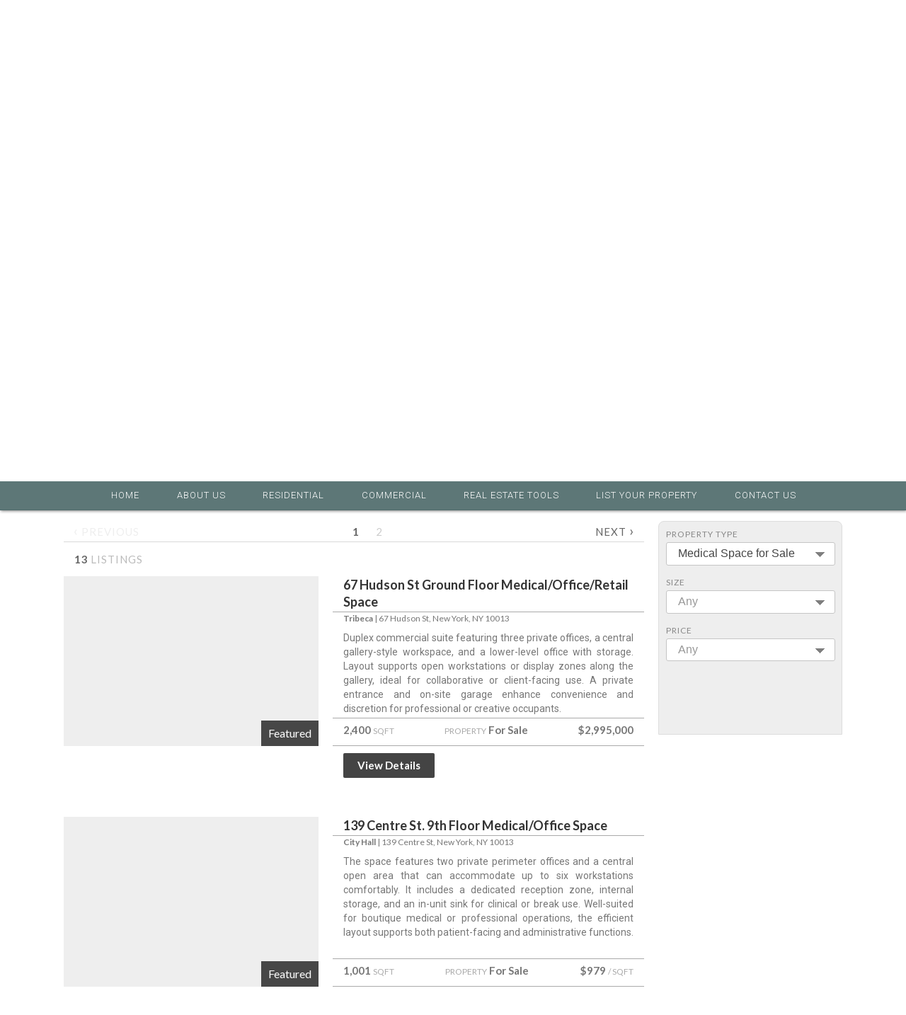

--- FILE ---
content_type: text/html; charset=UTF-8
request_url: https://tribecarealestate.com/tribeca-medical-space-for-sale/4
body_size: 48596
content:
<!DOCTYPE html>
<html lang="*" dir="ltr">
<head>
	<meta http-equiv="content-type" content="text/html; charset=utf-8" />
	<meta name="viewport" content="width=device-width, initial-scale=1.0, maximum-scale=2.0" />
	
	<title>Tribeca Medical Space for Sale - Tribeca Real Estate</title>
	
	<meta name="title" content="Tribeca Medical Space for Sale" />
	<meta name="description" content="Tribeca Medical Space for Sale" />
	<meta name="keywords" content="" />

<link type="text/css" rel="stylesheet" href="/css/global.css?121"/>

	<link type="text/css" rel="stylesheet" href="/global/lib/jquery-ui/jquery-ui-1.12.1/jquery-ui.css"/>
	<link type="text/css" rel="stylesheet" href="/global/lib/listings/css/filter.css?121"/>
	<link type="text/css" rel="stylesheet" href="/global/lib/listings/css/listings.css?121"/>
	<link type="text/css" rel="stylesheet" href="/global/lib/listings/css/property-list.css?121"/>
	<link type="text/css" rel="stylesheet" href="/css/listings/property-list.css?121"/>
	<link type="text/css" rel="stylesheet" href="/css/commercial/tribeca-medical-space-for-sale.css?121"/>


</head>
<body class="commercial tribeca-medical-space-for-sale step-" data-step="">
	
	<div id="page">
		
		<!-- * * * * * * * * * * * * * * * * * * * * * * * * * * * * * * * * * * * * * -->
		
		<div id="header">
		
			<div class="top">
	
			<a class="logo" href="/" title="Soho Real Estate">
			<strong>Tribeca Real Estate</strong>
		</a>
		<div class="contact">
		<a class="phone" href="tel:646-485-5901">646-485-5901</a>
		<a class="button" href="/contact-us" title="Contact a Tribeca Real Estate Agent">Contact Agent</a>
	</div>
	
	<hr/>
	
</div>

<div id="navigation">

	<div class="menu">

		<div id="menu-toggle"><div class="button"></div></div>
		<div id="menu-close"></div>
						
		<ul>
			<li><a href="/index">Home</a></li>
			<li><a href="/about-us">About Us</a></li>
			<li><a href="/residential">Residential</a></li>
			<li><a href="/commercial">Commercial</a></li>
			<li><a href="/real-estate-tools">Real Estate Tools</a></li>
			<li><a href="/list-your-property">List Your Property</a></li>
			<li><a href="/contact-us">Contact Us</a></li>
		</ul>

	</div>
	
	<hr/>
	
</div>		
		</div>
		
		<!-- * * * * * * * * * * * * * * * * * * * * * * * * * * * * * * * * * * * * * -->
		
		<div id="banner">
		
			<div class="title">
				<h1><span>Tribeca</span> Medical Space for Sale</h1>
			</div>
			
		</div>
		
		<!-- * * * * * * * * * * * * * * * * * * * * * * * * * * * * * * * * * * * * * -->
		
		<div id="content">
			
			<div id="top-content">
		
				<p>When it comes to finding the best location for your practice in Tribeca, the brokers at Tribeca Real Estate have got you covered with expert brokers and a comprehensive selection of spaces to fit the needs of all manner of healthcare professionals - whether you are seeking a simple and intimate space to practice as an individual therapist, or perhaps your business needs the grand reception, labs, filing space, required for a large general practice or an urgent care facility. Pairing a strong medical career with a proven long-term investment such as property in this desirable neighborhood may be a desirable option for you. We've got the gamut of medical space, and the skills needed to get you the best deal in Tribeca. </p>
		
			</div>
			
			<div class="container">

				<div id="main-content">
					
					


<div id="skip-to"></div>

 
	
	<div class="pagination top">
	
		<hr/>
		
		
	<span class="button prev">
	
					<span class="disabled"><span class="arrow">&#8249;</span> Previous</span>
		
	</span>	
	
	<span class="separator"> | </span>

	<span class="button next">

					<a title="Next page" href="/tribeca-medical-space-for-sale/2">Next <span class="arrow">&#8250;</span></a>
			
	</span>	
	
	<span class="pages">
					<span class="separator"> | </span>
   			<a class="current" title="Page 1" href="/tribeca-medical-space-for-sale/1">1</a>
					<span class="separator"> | </span>
   			<a class="" title="Page 2" href="/tribeca-medical-space-for-sale/2">2</a>
			</span>
	

	
	</div>


<div id="listings">
	
	<hr/>
	
	<div id="total" class="">
		 
			<span class="num">13</span> 
			<span class="label">
				Listings			</span>
			
			</div>
	
	<button class="filter">Filter</button>
	
	<div class="current-page-num">Page <span class="num">1</span> of <span class="num">2</span></div>
	
	<div class="clear"></div>
	
	<hr/>
	
	<div class="list">

	<!-- ********************************************************************************** -->

<div class="listing-item commercial medical/office/retail" data-latitude="40.7181072" data-longitude="-74.0092405">
	
	<div class="left">
		
		<div class="image" style="background-image:url('https://mro.primemanhattan.net/images/content/spaces/hudson-st/67-hudson-st/108294/screenshot-2025-05-30-115051.jpg');">
			
							<div class="featured">Featured</div>
						
			<a href="/tribeca-medical-space-for-sale/4/property-details/108294/67-hudson-st-ground-floor-medicalofficeretail-space"></a>
		
		</div>
		
	</div>
	
	<div class="right">
	
		<div class="top">
		
			<div class="title">
				<a href="/tribeca-medical-space-for-sale/4/property-details/108294/67-hudson-st-ground-floor-medicalofficeretail-space">
					<h3>67 Hudson St Ground Floor Medical/Office/Retail Space</h3>
				</a>
			</div>
			
			<div class="address"><strong>Tribeca</strong><span class="sep"> | </span><span class="street">67 Hudson St</span><span class="new-york">, New York, NY 10013</span></div>
		
			<div class="description">
									<p>Duplex commercial suite featuring three private offices, a central gallery-style workspace, and a lower-level office with storage. Layout supports open workstations or display zones along the gallery, ideal for collaborative or client-facing use. A private entrance and on-site garage enhance convenience and discretion for professional or creative occupants.</p>
							</div>
		
		</div>
		
		<div class="bottom">
		
			<div class="info">
				
				<div class="item size">
					<span class="num">2,400</span> <span class="label"> sqft</span>				</div>
				
									
					<div class="item term">
						<span class="label">Property</span>
						<span class="num">For Sale</span>
					</div>
				
								
				<div class="item price">
					
											
						<span class="num">$2,995,000</span>
					
									</div>
				
			</div>
		
			<div class="buttons">
				<a class="button details" href="/tribeca-medical-space-for-sale/4/property-details/108294/67-hudson-st-ground-floor-medicalofficeretail-space">View Details</a>
				<!-- <a class="button compare" href="#">Add to compare list</a> -->
			</div>
		
		</div>
		
	</div>
	
	<hr/>
	
</div>

<!-- ********************************************************************************** -->

<div class="listing-item commercial medical/office" data-latitude="40.7174557" data-longitude="-74.0008206">
	
	<div class="left">
		
		<div class="image" style="background-image:url('https://mro.primemanhattan.net/images/content/spaces/centre-st/0139-centre-st/106361/139-centre-street-commercial-space-for-sale-(1).jpg');">
			
							<div class="featured">Featured</div>
						
			<a href="/tribeca-medical-space-for-sale/4/property-details/106361/139-centre-st-9th-floor-medicaloffice-space"></a>
		
		</div>
		
	</div>
	
	<div class="right">
	
		<div class="top">
		
			<div class="title">
				<a href="/tribeca-medical-space-for-sale/4/property-details/106361/139-centre-st-9th-floor-medicaloffice-space">
					<h3>139 Centre St. 9th Floor Medical/Office Space</h3>
				</a>
			</div>
			
			<div class="address"><strong>City Hall</strong><span class="sep"> | </span><span class="street">139 Centre St</span><span class="new-york">, New York, NY 10013</span></div>
		
			<div class="description">
									<p>The space features two private perimeter offices and a central open area that can accommodate up to six workstations comfortably. It includes a dedicated reception zone, internal storage, and an in-unit sink for clinical or break use. Well-suited for boutique medical or professional operations, the efficient layout supports both patient-facing and administrative functions.</p>
							</div>
		
		</div>
		
		<div class="bottom">
		
			<div class="info">
				
				<div class="item size">
					<span class="num">1,001</span> <span class="label"> sqft</span>				</div>
				
									
					<div class="item term">
						<span class="label">Property</span>
						<span class="num">For Sale</span>
					</div>
				
								
				<div class="item price">
					
											
						<span class="num">$979</span> <span class="label">/ sqft</span>
					
									</div>
				
			</div>
		
			<div class="buttons">
				<a class="button details" href="/tribeca-medical-space-for-sale/4/property-details/106361/139-centre-st-9th-floor-medicaloffice-space">View Details</a>
				<!-- <a class="button compare" href="#">Add to compare list</a> -->
			</div>
		
		</div>
		
	</div>
	
	<hr/>
	
</div>

<!-- ********************************************************************************** -->

<div class="listing-item commercial medical/office/retail" data-latitude="40.7077056" data-longitude="-74.0138816">
	
	<div class="left">
		
		<div class="image" style="background-image:url('https://mro.primemanhattan.net/images/content/spaces/greenwich-st/0088-greenwich-st/94501/88-greenwich-street-ground-floor-condo-and-second-floor.jpg');">
			
							<div class="featured">Featured</div>
						
			<a href="/tribeca-medical-space-for-sale/4/property-details/94501/88-greenwich-st-second-floor-medicalofficeretail-space"></a>
		
		</div>
		
	</div>
	
	<div class="right">
	
		<div class="top">
		
			<div class="title">
				<a href="/tribeca-medical-space-for-sale/4/property-details/94501/88-greenwich-st-second-floor-medicalofficeretail-space">
					<h3>88 Greenwich St Second Floor Medical/Office/Retail Space</h3>
				</a>
			</div>
			
			<div class="address"><strong>Financial District</strong><span class="sep"> | </span><span class="street">88 Greenwich St</span><span class="new-york">, New York, NY 10006</span></div>
		
			<div class="description">
									<p>Lower Manhattan Office Condo for Sale
Found along the southwest corner of Greenwich and Rector Streets there is an available Lower Manhattan Office Condo for Sale. This expansive commercial condo spans over three floors of space with a total size of 43,564 SF. Divided over three floors, the condo herein includes the Lower Level, Ground Floor, and the Entire 2nd Floor.
The second floor today consists of (10) private offices that run along the perimeter of the building with the majority of which being found overlooking Washington Street. There are also (8) breakout rooms internally which can be utilized as private offices instead. The remainder of the space is dedicated to support staff areas that include both the reception desk plus a large open work area that stretches end to end along the building’s south side.  
The ground floor consists of two separate entrances (Rector and Greenwich); the larger unit spans 1,943 SF. and offers outstanding frontage along two sides of the building. While the other unit offers 1,132 SF. of ground floor commercial space. Each of the two units offers direct access via dedicated elevators with the addition of staircases in the larger ground floor space.
The lower level runs from north to south along Greenwich Street and is configured into a number of partitioned areas and private offices. Where there are no partitions the space enjoys an open layout with access to both stairs and a elevator. Staff restrooms can be found here as well allowing helping to round out the function of the unit.
This large Art Deco style commercial property offers an owner a number of advantages that range from the building’s efficient floor plates, all of which feature high ceilings being complimented by three sides by full-length ceiling windows.
This commercial condo has the capacity to host large function operations that can range from a museum, foundation, medical practitioner or as a company headquarters.
The building property is centrally located downtown surrounded by the Financial District and TriBeCa.
Located in the heart of New York’s dynamic new Downtown, this modern, art-deco inspired property offers users the opportunity to occupy space in one of the most sought after markets in Manhattan. Unprecedented growth in the commercial, retail, and hospitality sectors has accompanied the booming residential market in the area.
Steps away from Wall Street and Battery Park, this distinct New York City area has evolved into a premier residential neighborhood. Downtown Manhattan is experiencing a major redevelopment renaissance, which will dramatically impact the already highly desirable neighborhood for residential use and businesses alike.
With 25 feet of frontage on Greenwich Street, this prime location provides retailers with excellent visibility.
The tower, located at the corner of Rector Street, was built in 1929 and renovated into luxury residences in 2007.
Formally occupied by The 9/11 Tribute Center who occupied 32,000 square feet at the property, including the entire second floor with an entrance on the first. The rest of the ground floor was leased to Sauce & Barrel, Coffeed, Yogorino, Petropolis and Dunkin’ Donuts.
Size  Entire 2nd Floor: 33,649 RSF  Ground Floor: 3,075 RSF  Lower Level: 6,840 RSF  Total: 43,564 RSF
Reduced Price: $31,000,000 ($712/RSF)  $25,000,000
Common Charges: $181,076 ($4.16/RSF)  Real Estate Taxes: $388,528 ($8.92/RSF)
Features

Class A-Building Multifamily (Condo)
Large Commercial Condo Space for User or Investor
43,564 SF. Divided over three floors (2nd Floor, Ground Floor, Lower Level)
13-foot ceilings on the 2nd floor
Private ground floor lobby with ceiling height of 17’
(2) Separate Dedicated Entrances
Unique building-within-a-building with a prominent entrance on Greenwich Street
Additional separate entrance and dedicated elevator on Rector Street
Efficient floor plates with high ceilings and three sides of floor-to-ceiling windows
Modern infrastructure and a dedicated elevator
The building has excellent access to transportation and is near ten different subway lines
Unique building-within-a-building with a prominent entrance on Greenwich Street
Adjacent to the WTC Site
Tremendous signage opportunity
The building has excellent access to transportation and is near ten different subway lines
Rare opportunity for a museum, foundation, medical practitioner or business to own their  space in the heart of Lower Manhattan and adjacent to the WTC Site

Transit/Subway               
Rector Street - New York MTA Subway
N, R, 1 (just 3 min walk 0.1 mi)
Broad Street 
J, M, Z (6 min walk 0.1 mi)
Wall Street
4, 5 (5 min walk 0.2 mi)
Bowling Green 
4, 5 (6 min walk 0.3 mi)
Commuter Rail
Flatbush Avenue Station Commuter Rail (West Hempstead Branch, Long Beach Branch, Hempstead Branch, Far Rockaway Branch)
Long Island Rail Road (9 min drive 3.4 mi)
Hoboken Terminal Commuter Rail (North Jersey Coast Line, Morris & Essex Morristown Line, Raritan Valley Line, Bergen County/Port Jervis Line, Montclair-Boonton Line, Pascack Valley Line, Morris & Essex Gladstone Branch, Main/Port Jervis Line)</p>
							</div>
		
		</div>
		
		<div class="bottom">
		
			<div class="info">
				
				<div class="item size">
					<span class="num">43,564</span> <span class="label"> sqft</span>				</div>
				
									
					<div class="item term">
						<span class="label">Property</span>
						<span class="num">For Sale</span>
					</div>
				
								
				<div class="item price">
					
											
						<span class="num">$25,000,000</span>
					
									</div>
				
			</div>
		
			<div class="buttons">
				<a class="button details" href="/tribeca-medical-space-for-sale/4/property-details/94501/88-greenwich-st-second-floor-medicalofficeretail-space">View Details</a>
				<!-- <a class="button compare" href="#">Add to compare list</a> -->
			</div>
		
		</div>
		
	</div>
	
	<hr/>
	
</div>

<!-- ********************************************************************************** -->

<div class="listing-item commercial medical/office" data-latitude="40.7170842" data-longitude="-73.9985472">
	
	<div class="left">
		
		<div class="image" style="background-image:url('https://mro.primemanhattan.net/images/content/spaces/canal-st/0202-canal-st/106369/202-canal-street-building-property-exterior.jpg');">
			
						
			<a href="/tribeca-medical-space-for-sale/4/property-details/106369/202-canal-st-fourth-floor-medicaloffice-space"></a>
		
		</div>
		
	</div>
	
	<div class="right">
	
		<div class="top">
		
			<div class="title">
				<a href="/tribeca-medical-space-for-sale/4/property-details/106369/202-canal-st-fourth-floor-medicaloffice-space">
					<h3>202 Canal St. Fourth Floor Medical/Office Space</h3>
				</a>
			</div>
			
			<div class="address"><strong>Soho</strong><span class="sep"> | </span><span class="street">202 Canal St</span><span class="new-york">, New York, NY 10013</span></div>
		
			<div class="description">
									<p>This corner office condo includes 2 private offices, one conference room, and an open work area that comfortably supports up to 6 workstations. The efficient layout is enhanced by high ceilings, built-in millwork, and oversized windows that flood the space with light from two sides. Ideal for a medical, creative, or consulting use, the suite combines visibility, functionality, and a polished presentation in one of Manhattan’s busiest corridors.</p>
							</div>
		
		</div>
		
		<div class="bottom">
		
			<div class="info">
				
				<div class="item size">
					<span class="num">1,654</span> <span class="label"> sqft</span>				</div>
				
									
					<div class="item term">
						<span class="label">Property</span>
						<span class="num">For Sale</span>
					</div>
				
								
				<div class="item price">
					
											
						<span class="num">$1,980,000</span>
					
									</div>
				
			</div>
		
			<div class="buttons">
				<a class="button details" href="/tribeca-medical-space-for-sale/4/property-details/106369/202-canal-st-fourth-floor-medicaloffice-space">View Details</a>
				<!-- <a class="button compare" href="#">Add to compare list</a> -->
			</div>
		
		</div>
		
	</div>
	
	<hr/>
	
</div>

<!-- ********************************************************************************** -->

<div class="listing-item commercial medical" data-latitude="40.7167056" data-longitude="-73.9983811">
	
	<div class="left">
		
		<div class="image" style="background-image:url('https://mro.primemanhattan.net/images/content/spaces/canal-st/0198-200-canal-st/106347/200-canal-stret-commercial-space-for-sale-(2).jpg');">
			
						
			<a href="/tribeca-medical-space-for-sale/4/property-details/106347/198-200-canal-st-third-floor-medical-space"></a>
		
		</div>
		
	</div>
	
	<div class="right">
	
		<div class="top">
		
			<div class="title">
				<a href="/tribeca-medical-space-for-sale/4/property-details/106347/198-200-canal-st-third-floor-medical-space">
					<h3>198-200 Canal St Third Floor Medical Space</h3>
				</a>
			</div>
			
			<div class="address"><strong>City Hall</strong><span class="sep"> | </span><span class="street">198 Canal St</span><span class="new-york">, New York, NY 10013</span></div>
		
			<div class="description">
									<p>Located at 198-200 Canal Street, in the heart of Manhattan’s City Hall area, this prime 1,847-square-foot office condominium offers an ideal space for medical or professional use. Positioned within a seven-story building constructed in 1910, this property combines historic charm with modern functionality. It is part of a vibrant, dynamic neighborhood, surrounded by popular coffee shops, restaurants, and boutiques, providing a lively atmosphere for both employees and clients alike.

The office itself is turn-key, with a layout specifically optimized for medical professionals. It includes a spacious reception area designed to create a welcoming environment for visitors, alongside four well-sized exam rooms that cater perfectly to healthcare or specialized professional needs. Additionally, there is ample storage space throughout, ideal for medical supplies and essential equipment, ensuring a clutter-free workspace.

This unit also boasts a private bathroom, enhancing convenience and privacy for both staff and patients. High ceilings and an abundance of natural light make the space feel open and inviting, while the clean, white interiors contribute to a bright, professional aesthetic. The layout also includes a sleek, functional kitchenette area, ideal for staff breaks or minor on-site conveniences.

Accessibility is another standout feature of this property. It is located just two blocks from the Canal Street & Centre Street subway station, providing seamless access to the J, Z, N, Q, R, and 6 subway lines. This easy commute option is a significant benefit for staff and clients traveling from across the city. Nestled between Chinatown, SoHo, TriBeCa, and the Lower East Side, this location provides unparalleled convenience and a bustling urban environment.

With a sale price of $1,688,000, this office condo represents a rare investment opportunity in one of New York City's most sought-after districts. Whether for immediate use or as a long-term investment, this property is well-positioned to meet the needs of medical or professional tenants seeking a premium location with high foot traffic and modern amenities in a historic setting.</p>
							</div>
		
		</div>
		
		<div class="bottom">
		
			<div class="info">
				
				<div class="item size">
					<span class="num">1,847</span> <span class="label"> sqft</span>				</div>
				
									
					<div class="item term">
						<span class="label">Property</span>
						<span class="num">For Sale</span>
					</div>
				
								
				<div class="item price">
					
											
						<span class="num">$1,688,000</span>
					
									</div>
				
			</div>
		
			<div class="buttons">
				<a class="button details" href="/tribeca-medical-space-for-sale/4/property-details/106347/198-200-canal-st-third-floor-medical-space">View Details</a>
				<!-- <a class="button compare" href="#">Add to compare list</a> -->
			</div>
		
		</div>
		
	</div>
	
	<hr/>
	
</div>

<!-- ********************************************************************************** -->

<div class="listing-item commercial medical/office" data-latitude="40.7167056" data-longitude="-73.9983811">
	
	<div class="left">
		
		<div class="image" style="background-image:url('https://mro.primemanhattan.net/images/content/spaces/canal-st/0198-200-canal-st/103009/200-canal-stret-commercial-space-for-sale-(1).jpg');">
			
						
			<a href="/tribeca-medical-space-for-sale/4/property-details/103009/198-200-canal-st-third-floor-medicaloffice-space"></a>
		
		</div>
		
	</div>
	
	<div class="right">
	
		<div class="top">
		
			<div class="title">
				<a href="/tribeca-medical-space-for-sale/4/property-details/103009/198-200-canal-st-third-floor-medicaloffice-space">
					<h3>198-200 Canal St Third Floor Medical/Office Space</h3>
				</a>
			</div>
			
			<div class="address"><strong>City Hall</strong><span class="sep"> | </span><span class="street">198 Canal St</span><span class="new-york">, New York, NY 10013</span></div>
		
			<div class="description">
									<p>Located in the vibrant City Hall neighborhood, this turn-key commercial condo offers a prime investment opportunity for medical or professional use. With a total of 1,003 square feet, this office space sits on the third floor of a seven-story building that dates back to 1910. It’s situated in a bustling area surrounded by the cultural energy of Chinatown, SoHo, TriBeCa, and the Lower East Side, making it an ideal choice for practitioners or professionals seeking a central and accessible location.

As you enter, you’ll be welcomed into a spacious reception area that sets a professional tone for clients or patients. The suite includes four exam rooms, each designed with functionality in mind, offering ample space for consultations or treatments. Additionally, there is a generous amount of storage, perfect for medical supplies or essential office equipment, adding to the practicality of the space. The unit is also equipped with a private bathroom, enhancing convenience for both staff and visitors.

This property offers proximity to excellent public transport links, located just two blocks away from the Canal Street and Centre Street subway stations. These stations provide easy access to the J, Z, N, Q, R, and 6 lines, making commuting simple for clients and staff alike.

Currently available for sale at $1,300,000, this condo represents a rare find in a highly desirable area. There is an option to combine this sale with Suite 303, allowing for an expanded workspace of approximately 2,000 square feet to accommodate growing practices.

Don’t miss this chance to own a well-situated, professionally equipped space in one of Manhattan's most dynamic neighborhoods—perfect for those ready to establish or expand their professional footprint in New York City.</p>
							</div>
		
		</div>
		
		<div class="bottom">
		
			<div class="info">
				
				<div class="item size">
					<span class="num">1,003</span> <span class="label"> sqft</span>				</div>
				
									
					<div class="item term">
						<span class="label">Property</span>
						<span class="num">For Sale</span>
					</div>
				
								
				<div class="item price">
					
											
						<span class="num">$1,300,000</span>
					
									</div>
				
			</div>
		
			<div class="buttons">
				<a class="button details" href="/tribeca-medical-space-for-sale/4/property-details/103009/198-200-canal-st-third-floor-medicaloffice-space">View Details</a>
				<!-- <a class="button compare" href="#">Add to compare list</a> -->
			</div>
		
		</div>
		
	</div>
	
	<hr/>
	
</div>

<!-- ********************************************************************************** -->

<div class="listing-item commercial medical/office" data-latitude="40.7174557" data-longitude="-74.0008206">
	
	<div class="left">
		
		<div class="image" style="background-image:url('https://mro.primemanhattan.net/images/content/spaces/centre-st/0139-centre-st/103006/139-centre-commercial-condo-(1).jpg');">
			
						
			<a href="/tribeca-medical-space-for-sale/4/property-details/103006/139-centre-st-second-floor-medicaloffice-space"></a>
		
		</div>
		
	</div>
	
	<div class="right">
	
		<div class="top">
		
			<div class="title">
				<a href="/tribeca-medical-space-for-sale/4/property-details/103006/139-centre-st-second-floor-medicaloffice-space">
					<h3>139 Centre St. Second Floor Medical/Office Space</h3>
				</a>
			</div>
			
			<div class="address"><strong>City Hall</strong><span class="sep"> | </span><span class="street">139 Centre St</span><span class="new-york">, New York, NY 10013</span></div>
		
			<div class="description">
									<p>Available for sale, Unit 204 on the second floor of 139 Centre Street offers a unique 876-square-foot space that is ideal for office or retail use. Located in the vibrant City Hall area of Manhattan, this commercial condo benefits from a high-traffic location, ensuring significant daytime footfall from surrounding neighborhoods, including Tribeca and Chinatown. The building itself is a historic nine-story structure built in 1911 and later renovated in 2008, combining classic architecture with modern updates that meet contemporary business needs.

This unit provides a spacious interior with high ceilings, creating an open and airy environment that is well-suited for a variety of business applications. Although currently in core and shell condition, the space offers a blank canvas for customization, allowing future owners the freedom to tailor the layout and design to their specific requirements. Whether you're envisioning a stylish office or an inviting retail space, the potential for renovation enables the creation of a space that perfectly aligns with your brand and operational needs.

The building at 139 Centre Street is serviced by multiple passenger and freight elevators, facilitating ease of access for staff and clients alike. Surrounded by numerous amenities and accessible by a range of subway lines, including the 6, Q, R, N, W, J, M, Z, A, C, and E, this property offers both convenience and connectivity in one of New York City’s most dynamic commercial districts. For prospective buyers looking to establish a presence in a high-profile area with ample design flexibility, Unit 204 presents an excellent opportunity.</p>
							</div>
		
		</div>
		
		<div class="bottom">
		
			<div class="info">
				
				<div class="item size">
					<span class="num">876</span> <span class="label"> sqft</span>				</div>
				
									
					<div class="item term">
						<span class="label">Property</span>
						<span class="num">For Sale</span>
					</div>
				
								
				<div class="item price">
					
											
						<span class="num">$876,000</span>
					
									</div>
				
			</div>
		
			<div class="buttons">
				<a class="button details" href="/tribeca-medical-space-for-sale/4/property-details/103006/139-centre-st-second-floor-medicaloffice-space">View Details</a>
				<!-- <a class="button compare" href="#">Add to compare list</a> -->
			</div>
		
		</div>
		
	</div>
	
	<hr/>
	
</div>

<!-- ********************************************************************************** -->

<div class="listing-item commercial medical/office" data-latitude="40.7133631" data-longitude="-73.9971769">
	
	<div class="left">
		
		<div class="image" style="background-image:url('https://mro.primemanhattan.net/images/content/spaces/e-broadway/17-e-broadway/102983/17-23-east-broadway-condo-office-for-sale-(3).jpg');">
			
						
			<a href="/tribeca-medical-space-for-sale/4/property-details/102983/17-23-east-broadway-second-floor-medicaloffice-space"></a>
		
		</div>
		
	</div>
	
	<div class="right">
	
		<div class="top">
		
			<div class="title">
				<a href="/tribeca-medical-space-for-sale/4/property-details/102983/17-23-east-broadway-second-floor-medicaloffice-space">
					<h3>17-23 East Broadway Second Floor Medical/Office Space</h3>
				</a>
			</div>
			
			<div class="address"><strong>City Hall</strong><span class="sep"> | </span><span class="street">17 E Broadway</span><span class="new-york">, New York, NY 10002</span></div>
		
			<div class="description">
									<p>Located at 17-23 East Broadway in Manhattan’s vibrant City Hall district, this 1,050-square-foot office condo offers an attractive opportunity for professionals and investors seeking a prestigious downtown location. Priced at $1,080,000, this second-floor space is designed for a range of professional uses, including legal offices, consulting firms, medical practices, and boutique agencies. Its adaptable layout provides flexibility to create a workspace tailored to specific operational needs.

This unit is part of a 7-story, masonry-constructed building originally built in 1899 and thoughtfully renovated in 1986 to blend historical charm with modern functionality. The property is classified as a 2-star office condo, reflecting both its practical amenities and accessible location. With a robust floor layout typical of buildings from this era, the space benefits from a 12-foot slab-to-slab height, creating a sense of openness and spaciousness that enhances the work environment. Natural light filters through the office’s large windows, creating a bright and inviting space conducive to productivity and focus.

Positioned in a high-traffic area on East Broadway, this office condo enjoys the advantages of a bustling downtown neighborhood filled with essential government buildings, corporate offices, and cultural landmarks. The location offers convenience and visibility, surrounded by a mix of retail and dining options that add to the area’s dynamic character. Employees and clients will appreciate the ease of access to public transportation, which simplifies commuting and enhances the property’s appeal as a professional workspace.

This building comprises a total of 30,254 square feet of rentable space, with a property mix of 87% office use and 13% retail space. The shared common areas and infrastructure support a professional setting, ensuring tenants benefit from both privacy and accessibility. An elevator provides ease of access to the second-floor unit, catering to clients and staff alike.

With its prime location in Manhattan’s City Hall district, historic charm, and flexible layout, this office condo at 17-23 East Broadway presents a rare opportunity for businesses looking to establish a presence in one of New York City’s most iconic neighborhoods. For additional information or to arrange a private tour, please contact our exclusive listing agent. This is a unique chance to secure a well-positioned office space that combines investment potential with a prestigious downtown address.</p>
							</div>
		
		</div>
		
		<div class="bottom">
		
			<div class="info">
				
				<div class="item size">
					<span class="num">1,050</span> <span class="label"> sqft</span>				</div>
				
									
					<div class="item term">
						<span class="label">Property</span>
						<span class="num">For Sale</span>
					</div>
				
								
				<div class="item price">
					
											
						<span class="num">$1,080,000</span>
					
									</div>
				
			</div>
		
			<div class="buttons">
				<a class="button details" href="/tribeca-medical-space-for-sale/4/property-details/102983/17-23-east-broadway-second-floor-medicaloffice-space">View Details</a>
				<!-- <a class="button compare" href="#">Add to compare list</a> -->
			</div>
		
		</div>
		
	</div>
	
	<hr/>
	
</div>

<!-- ********************************************************************************** -->

<div class="listing-item commercial medical/office" data-latitude="40.7133631" data-longitude="-73.9971769">
	
	<div class="left">
		
		<div class="image" style="background-image:url('https://mro.primemanhattan.net/images/content/spaces/e-broadway/17-e-broadway/102982/17-23-east-broadway-condo-office-for-sale-(4).jpg');">
			
						
			<a href="/tribeca-medical-space-for-sale/4/property-details/102982/17-23-east-broadway-second-floor-medicaloffice-space"></a>
		
		</div>
		
	</div>
	
	<div class="right">
	
		<div class="top">
		
			<div class="title">
				<a href="/tribeca-medical-space-for-sale/4/property-details/102982/17-23-east-broadway-second-floor-medicaloffice-space">
					<h3>17-23 East Broadway Second Floor Medical/Office Space</h3>
				</a>
			</div>
			
			<div class="address"><strong>City Hall</strong><span class="sep"> | </span><span class="street">17 E Broadway</span><span class="new-york">, New York, NY 10002</span></div>
		
			<div class="description">
									<p>Located at 17-23 East Broadway in Manhattan’s bustling City Hall district, this 1,000-square-foot commercial office condo offers an exceptional opportunity for businesses or investors aiming to establish a presence in one of New York City's most desirable commercial areas. Priced at $1,100,000, this office space is ideal for professional uses, including law practices, consulting firms, medical offices, or creative agencies, providing versatility and functionality for a range of business needs.

The space boasts a flexible, open layout that invites easy customization to align with specific operational requirements. Large windows flood the unit with natural light, creating an airy and inviting atmosphere conducive to productivity and comfort for employees and clients alike. Positioned on the well-trafficked East Broadway, this office space enjoys both high visibility and accessibility, complemented by the convenience of nearby dining, retail, and essential services. These amenities add significant value, making the property an attractive choice for businesses that prioritize both convenience and prestige.

This property’s prime downtown location offers excellent public transportation options, providing smooth and efficient commutes for both staff and visitors. The potential availability of the entire floor offers even greater flexibility, catering to growing businesses or investors seeking larger contiguous space. The building itself is located in a lively area, surrounded by the historic charm and dynamic energy characteristic of the City Hall district.

For more details or to schedule a private tour, please contact our exclusive listing agent. This is a rare chance to secure a versatile and strategically positioned office space in the heart of Manhattan’s City Hall area, offering a prime combination of functionality, accessibility, and an enviable address.</p>
							</div>
		
		</div>
		
		<div class="bottom">
		
			<div class="info">
				
				<div class="item size">
					<span class="num">1,000</span> <span class="label"> sqft</span>				</div>
				
									
					<div class="item term">
						<span class="label">Property</span>
						<span class="num">For Sale</span>
					</div>
				
								
				<div class="item price">
					
											
						<span class="num">$1,100,000</span>
					
									</div>
				
			</div>
		
			<div class="buttons">
				<a class="button details" href="/tribeca-medical-space-for-sale/4/property-details/102982/17-23-east-broadway-second-floor-medicaloffice-space">View Details</a>
				<!-- <a class="button compare" href="#">Add to compare list</a> -->
			</div>
		
		</div>
		
	</div>
	
	<hr/>
	
</div>

<!-- ********************************************************************************** -->

<div class="listing-item commercial medical" data-latitude="40.7174557" data-longitude="-74.0008206">
	
	<div class="left">
		
		<div class="image" style="background-image:url('https://mro.primemanhattan.net/images/content/buildings/original/2016-08-24/centre-st/139/139-centre-street-12.jpg');">
			
						
			<a href="/tribeca-medical-space-for-sale/4/property-details/102422/139-centre-st-second-floor-medical-space"></a>
		
		</div>
		
	</div>
	
	<div class="right">
	
		<div class="top">
		
			<div class="title">
				<a href="/tribeca-medical-space-for-sale/4/property-details/102422/139-centre-st-second-floor-medical-space">
					<h3>139 Centre St. Second Floor Medical Space</h3>
				</a>
			</div>
			
			<div class="address"><strong>City Hall</strong><span class="sep"> | </span><span class="street">139 Centre St</span><span class="new-york">, New York, NY 10013</span></div>
		
			<div class="description">
									<p>The following listing is for a 1,660 SF. commercial space which is located in Manhattans City Hall. This 2nd floor medical space is available for sale
on Centre Street within a nine story building. The property itself was built in 1911, renovated in 2008 and features 153,340 SF. of space serviced by three passenger and two freight elevators. </p>
							</div>
		
		</div>
		
		<div class="bottom">
		
			<div class="info">
				
				<div class="item size">
					<span class="num">1,661</span> <span class="label"> sqft</span>				</div>
				
									
					<div class="item term">
						<span class="label">Property</span>
						<span class="num">For Sale</span>
					</div>
				
								
				<div class="item price">
					
											
													<a class="price-request" href="/contact-price" title="Contact us to ask for price.">Call for Price</a>
												
						<div class="help">
						
							<div class="button open" title="Why no price?">?</div>
							
							<div class="content">
							
								<div class="text">
									<p>Contact us for current pricing.</p>
									<p>Most NYC landlord restrict us from listing the asking rental price.</p>
									<p>Many landlords are offering significant concessions, construction allowances, and free rent.</p>
								</div>
								
								<div class="button close" title="Close">+</div>
							
							</div>
							
						</div>
						
									</div>
				
			</div>
		
			<div class="buttons">
				<a class="button details" href="/tribeca-medical-space-for-sale/4/property-details/102422/139-centre-st-second-floor-medical-space">View Details</a>
				<!-- <a class="button compare" href="#">Add to compare list</a> -->
			</div>
		
		</div>
		
	</div>
	
	<hr/>
	
</div>

	
	</div>
	
</div>

 

	<div class="pagination bottom">
	
		
	<span class="button prev">
	
					<span class="disabled"><span class="arrow">&#8249;</span> Previous</span>
		
	</span>	
	
	<span class="separator"> | </span>

	<span class="button next">

					<a title="Next page" href="/tribeca-medical-space-for-sale/2">Next <span class="arrow">&#8250;</span></a>
			
	</span>	
	
	<span class="pages">
					<span class="separator"> | </span>
   			<a class="current" title="Page 1" href="/tribeca-medical-space-for-sale/1">1</a>
					<span class="separator"> | </span>
   			<a class="" title="Page 2" href="/tribeca-medical-space-for-sale/2">2</a>
			</span>
	

	
		<hr/>
	
	</div>



					
				</div>

				<!-- * * * * * * * * * * * * * * * * * * * * * * * * * * * * * * * * * * * * * -->
	
				<div id="side-content">
					
					<div id="filter" class="module">
			
						<h4>Filter Listings</h4>
						
						<form>
	<div id="property-type" class="form-item select">
		<div class="label">Property Type</div>
		<div class="input select">
			<select data-selected="/tribeca-medical-space-for-sale">
				
								
								<option value="/tribeca-medical-space-for-lease">Medical Space for Lease</option>
				<option value="/tribeca-medical-space-for-sale">Medical Space for Sale</option>
								
								
			</select>
			<div class="clear"></div>
		</div>
	</div>
</form>						
						<form id="search" class="site-tribeca is-not-bot" method="POST" action="/tribeca-medical-space-for-sale">
	
	<input type="hidden" name="step" value="search"/>
	
	<div id="Size" class="form-item select ">
	
		
	<div class="label">Size</div>
	<div class="input select">
		
				
				
			<select name="Size" class="">
			
				<option value="">Any</option>
			
															<option id="" class="" value="1" >up to 1000 sqft</option>
																				<option id="" class="" value="2" >1000 to 2000 sqft</option>
																				<option id="" class="" value="3" >2000 to 3000 sqft</option>
																				<option id="" class="" value="4" >3000 to 5000 sqft</option>
																				<option id="" class="" value="5" >5000 to 10,000 sqft</option>
																				<option id="" class="" value="6" >10,000 sqft or more</option>
											
			</select>
		
				
				
		<div class="clear"></div>
	</div>
	
</div>

<div id="Price" class="form-item select ">
	
		
	<div class="label">Price</div>
	<div class="input select">
		
				
				
			<select name="Price" class="">
			
				<option value="">Any</option>
			
															<option id="" class="" value="1" >$3,000,000 or less</option>
																																						<option id="" class="" value="4" >$10,000,000 or more</option>
											
			</select>
		
				
				
		<div class="clear"></div>
	</div>
	
</div>
	
	<div class="clear"></div>
	
		
	<div class="buttons ">
		
				
		<div class="form-submit ">
			<button>Apply Filter</button>
		</div>
		
				
	</div>
		
</form>
			
						<hr/>
			
					</div>
					
				</div>

			</div>
		
		</div>
			
		<!-- * * * * * * * * * * * * * * * * * * * * * * * * * * * * * * * * * * * * * -->
		
		<div id="footer">
			
			<div class="content">

	<div class="box" id="box-1">

		<a class="logo" href="/" title="Tribeca Real Estate Company">
			Tribeca Real Estate Company
		</a>

		<ul class="social">
			<li><a class="facebook" title="Facebook" href="https://www.facebook.com/" target="_blank">Facebook</a></li>
			<li><a class="twitter" title="Twitter" href="https://twitter.com/" target="_blank">Twitter</a></li>
			<li><a class="linkedin" title="LinkedIn" href="https://www.linkedin.com/company" target="_blank">LinkedIn</a></li>
			<li><a class="instagram" title="Instagram" href="https://www.instagram.com" target="_blank">Instagram</a></li>

		</ul>

	</div>

	<div class="box" id="box-2">
		<p>
			Tribeca Real Estate<br />
			99 Hudson Street, 5th Floor<br />
			New York NY 10013<br />
			<a href="tel:646-485-5901">646-485-5901</a>
		</p>

		<img class="logo" src="/images/tribeca-real-estate-broker.png" alt="Tribeca Real Estate Broker" width="200" height="25" title="Tribeca Real Estate Broker" />
	</div>

	<div class="box menu" id="box-3">

		<ul>
			<li><a href="/index" title="Home">Home</a></li>
			<li><a href="/about-us" title="About Us">About Us</a></li>
			<li><a href="/real-estate-tools" title="Real Estate Tools">Real Estate Tools</a></li>
			<li><a href="/list-your-property" title="List Your Property">List Your Property</a></li>
			<li><a href="/building-properties" title="Tribeca Commercial Building Properties">Building Properties</a></li>
			<li><a href="/tribeca-blog" title="Tribeca Blog">Tribeca Blog</a></li>
			<li><a href="/contact-us" title="Contact Us">Contact Us</a></li>
			<li><a href="/terms-of-use" title="Terms of Use">Terms of Use</a></li>
			<li><a href="/privacy-policy" title="Privacy Policy">Privacy Policy</a></li>
			<li><a href="/sitemap" title="Sitemap">Sitemap</a></li>
		</ul>

	</div>
	
	<div class="box menu" id="box-4">
		
		<h5>Commercial</h5>
		
		<ul>
			<li><a href="/tribeca-office-for-lease" title="View listings of offices for lease in Tribeca">Direct Leased Offices</a></li>
			<li><a href="/tribeca-office-space-for-sale" title="View listings of offices for sale in Tribeca">Office Space for Sale</a></li>
			<li><a href="/tribeca-office-space-for-sublet" title="View listings of offices for sublet in Tribeca">Sublet Office Rentals</a></li>
			<li><a href="/tribeca-medical-space-for-lease" title="View listings of medical space for lease in Tribeca">Medical Space for Lease</a></li>
			<li><a href="/tribeca-medical-space-for-sale" title="View listings of medical space for sale in Tribeca">Medical Space for Sale</a></li>
			<li><a href="/tribeca-retail-property-for-lease" title="View listings of retail property for lease in Tribeca">Retail Property for Lease</a></li>
			<li><a href="/tribeca-retail-property-for-sale" title="View listings of retail property for sale in Tribeca">Retail Property for Sale</a></li>
		</ul>

	</div>
	
	<div class="box menu" id="box-5">
		
		<h5>Residential</h5>
		
		<ul>
			<li><a href="/tribeca-apartments-for-sale" title="View listings of apartments for sale in Tribeca">Apartments for Sale</a></li>
			<li><a href="/tribeca-apartments-for-rent" title="View listings of townhouses for sale in Tribeca">Apartments for Rent</a></li>
			<li><a href="/tribeca-townhouses-for-sale" title="View listings of apartments for rent in Tribeca">Townhouses for Sale</a></li>
			<li><a href="/tribeca-townhouses-for-rent" title="View listings of townhouses for rent in Tribeca">Townhouses for Rent</a></li>
		</ul>

	</div>

	<div class="bottom">
		Copyright &copy; 2003 &ndash; 2024. Tribeca Real Estate All Rights Reserved.
	</div>

</div>

<!-- Default Statcounter code for TR Traffic http://tribecarealestate.com -->

<script type="text/javascript">
var sc_project=11202212;
var sc_invisible=1;
var sc_security="12d2bb71";
var sc_https=1;
var sc_remove_link=1;
</script>
<script type="text/javascript" src="https://www.statcounter.com/counter/counter.js" async></script>
<noscript><div class="statcounter"><img class="statcounter" src="https://c.statcounter.com/11202212/0/12d2bb71/1/" alt="Web Analytics Made Easy - StatCounter"></div></noscript>

<!-- End of Statcounter Code -->																						
		</div>
		
		<!-- * * * * * * * * * * * * * * * * * * * * * * * * * * * * * * * * * * * * * -->
		
	</div>
	
<script src="https://www.google.com/recaptcha/api.js?render=6LfG3GwcAAAAAB6iJ7Ildi-0U9OJUBmfVSpBBSlJ"></script>

<script src="/global/lib/jquery/jquery-3.6.0.min.js"></script>
<script src="/global/js/global.js?121"></script>
<script src="/js/pmr-tribeca.js?121"></script>

	<script src="/global/lib/jquery-ui/jquery-ui-1.12.1/jquery-ui.min.js"></script>
	<script src="/global/lib/listings/js/filter.js?121"></script>
	<script src="/global/lib/listings/js/property-list.js?121"></script>

<script>var client_ip = '3.147.70.204';</script>
<script>var log_id = 0;</script>



</body>
</html>

--- FILE ---
content_type: text/html; charset=utf-8
request_url: https://www.google.com/recaptcha/api2/anchor?ar=1&k=6LfG3GwcAAAAAB6iJ7Ildi-0U9OJUBmfVSpBBSlJ&co=aHR0cHM6Ly90cmliZWNhcmVhbGVzdGF0ZS5jb206NDQz&hl=en&v=N67nZn4AqZkNcbeMu4prBgzg&size=invisible&anchor-ms=20000&execute-ms=30000&cb=uiaghxyreuye
body_size: 48764
content:
<!DOCTYPE HTML><html dir="ltr" lang="en"><head><meta http-equiv="Content-Type" content="text/html; charset=UTF-8">
<meta http-equiv="X-UA-Compatible" content="IE=edge">
<title>reCAPTCHA</title>
<style type="text/css">
/* cyrillic-ext */
@font-face {
  font-family: 'Roboto';
  font-style: normal;
  font-weight: 400;
  font-stretch: 100%;
  src: url(//fonts.gstatic.com/s/roboto/v48/KFO7CnqEu92Fr1ME7kSn66aGLdTylUAMa3GUBHMdazTgWw.woff2) format('woff2');
  unicode-range: U+0460-052F, U+1C80-1C8A, U+20B4, U+2DE0-2DFF, U+A640-A69F, U+FE2E-FE2F;
}
/* cyrillic */
@font-face {
  font-family: 'Roboto';
  font-style: normal;
  font-weight: 400;
  font-stretch: 100%;
  src: url(//fonts.gstatic.com/s/roboto/v48/KFO7CnqEu92Fr1ME7kSn66aGLdTylUAMa3iUBHMdazTgWw.woff2) format('woff2');
  unicode-range: U+0301, U+0400-045F, U+0490-0491, U+04B0-04B1, U+2116;
}
/* greek-ext */
@font-face {
  font-family: 'Roboto';
  font-style: normal;
  font-weight: 400;
  font-stretch: 100%;
  src: url(//fonts.gstatic.com/s/roboto/v48/KFO7CnqEu92Fr1ME7kSn66aGLdTylUAMa3CUBHMdazTgWw.woff2) format('woff2');
  unicode-range: U+1F00-1FFF;
}
/* greek */
@font-face {
  font-family: 'Roboto';
  font-style: normal;
  font-weight: 400;
  font-stretch: 100%;
  src: url(//fonts.gstatic.com/s/roboto/v48/KFO7CnqEu92Fr1ME7kSn66aGLdTylUAMa3-UBHMdazTgWw.woff2) format('woff2');
  unicode-range: U+0370-0377, U+037A-037F, U+0384-038A, U+038C, U+038E-03A1, U+03A3-03FF;
}
/* math */
@font-face {
  font-family: 'Roboto';
  font-style: normal;
  font-weight: 400;
  font-stretch: 100%;
  src: url(//fonts.gstatic.com/s/roboto/v48/KFO7CnqEu92Fr1ME7kSn66aGLdTylUAMawCUBHMdazTgWw.woff2) format('woff2');
  unicode-range: U+0302-0303, U+0305, U+0307-0308, U+0310, U+0312, U+0315, U+031A, U+0326-0327, U+032C, U+032F-0330, U+0332-0333, U+0338, U+033A, U+0346, U+034D, U+0391-03A1, U+03A3-03A9, U+03B1-03C9, U+03D1, U+03D5-03D6, U+03F0-03F1, U+03F4-03F5, U+2016-2017, U+2034-2038, U+203C, U+2040, U+2043, U+2047, U+2050, U+2057, U+205F, U+2070-2071, U+2074-208E, U+2090-209C, U+20D0-20DC, U+20E1, U+20E5-20EF, U+2100-2112, U+2114-2115, U+2117-2121, U+2123-214F, U+2190, U+2192, U+2194-21AE, U+21B0-21E5, U+21F1-21F2, U+21F4-2211, U+2213-2214, U+2216-22FF, U+2308-230B, U+2310, U+2319, U+231C-2321, U+2336-237A, U+237C, U+2395, U+239B-23B7, U+23D0, U+23DC-23E1, U+2474-2475, U+25AF, U+25B3, U+25B7, U+25BD, U+25C1, U+25CA, U+25CC, U+25FB, U+266D-266F, U+27C0-27FF, U+2900-2AFF, U+2B0E-2B11, U+2B30-2B4C, U+2BFE, U+3030, U+FF5B, U+FF5D, U+1D400-1D7FF, U+1EE00-1EEFF;
}
/* symbols */
@font-face {
  font-family: 'Roboto';
  font-style: normal;
  font-weight: 400;
  font-stretch: 100%;
  src: url(//fonts.gstatic.com/s/roboto/v48/KFO7CnqEu92Fr1ME7kSn66aGLdTylUAMaxKUBHMdazTgWw.woff2) format('woff2');
  unicode-range: U+0001-000C, U+000E-001F, U+007F-009F, U+20DD-20E0, U+20E2-20E4, U+2150-218F, U+2190, U+2192, U+2194-2199, U+21AF, U+21E6-21F0, U+21F3, U+2218-2219, U+2299, U+22C4-22C6, U+2300-243F, U+2440-244A, U+2460-24FF, U+25A0-27BF, U+2800-28FF, U+2921-2922, U+2981, U+29BF, U+29EB, U+2B00-2BFF, U+4DC0-4DFF, U+FFF9-FFFB, U+10140-1018E, U+10190-1019C, U+101A0, U+101D0-101FD, U+102E0-102FB, U+10E60-10E7E, U+1D2C0-1D2D3, U+1D2E0-1D37F, U+1F000-1F0FF, U+1F100-1F1AD, U+1F1E6-1F1FF, U+1F30D-1F30F, U+1F315, U+1F31C, U+1F31E, U+1F320-1F32C, U+1F336, U+1F378, U+1F37D, U+1F382, U+1F393-1F39F, U+1F3A7-1F3A8, U+1F3AC-1F3AF, U+1F3C2, U+1F3C4-1F3C6, U+1F3CA-1F3CE, U+1F3D4-1F3E0, U+1F3ED, U+1F3F1-1F3F3, U+1F3F5-1F3F7, U+1F408, U+1F415, U+1F41F, U+1F426, U+1F43F, U+1F441-1F442, U+1F444, U+1F446-1F449, U+1F44C-1F44E, U+1F453, U+1F46A, U+1F47D, U+1F4A3, U+1F4B0, U+1F4B3, U+1F4B9, U+1F4BB, U+1F4BF, U+1F4C8-1F4CB, U+1F4D6, U+1F4DA, U+1F4DF, U+1F4E3-1F4E6, U+1F4EA-1F4ED, U+1F4F7, U+1F4F9-1F4FB, U+1F4FD-1F4FE, U+1F503, U+1F507-1F50B, U+1F50D, U+1F512-1F513, U+1F53E-1F54A, U+1F54F-1F5FA, U+1F610, U+1F650-1F67F, U+1F687, U+1F68D, U+1F691, U+1F694, U+1F698, U+1F6AD, U+1F6B2, U+1F6B9-1F6BA, U+1F6BC, U+1F6C6-1F6CF, U+1F6D3-1F6D7, U+1F6E0-1F6EA, U+1F6F0-1F6F3, U+1F6F7-1F6FC, U+1F700-1F7FF, U+1F800-1F80B, U+1F810-1F847, U+1F850-1F859, U+1F860-1F887, U+1F890-1F8AD, U+1F8B0-1F8BB, U+1F8C0-1F8C1, U+1F900-1F90B, U+1F93B, U+1F946, U+1F984, U+1F996, U+1F9E9, U+1FA00-1FA6F, U+1FA70-1FA7C, U+1FA80-1FA89, U+1FA8F-1FAC6, U+1FACE-1FADC, U+1FADF-1FAE9, U+1FAF0-1FAF8, U+1FB00-1FBFF;
}
/* vietnamese */
@font-face {
  font-family: 'Roboto';
  font-style: normal;
  font-weight: 400;
  font-stretch: 100%;
  src: url(//fonts.gstatic.com/s/roboto/v48/KFO7CnqEu92Fr1ME7kSn66aGLdTylUAMa3OUBHMdazTgWw.woff2) format('woff2');
  unicode-range: U+0102-0103, U+0110-0111, U+0128-0129, U+0168-0169, U+01A0-01A1, U+01AF-01B0, U+0300-0301, U+0303-0304, U+0308-0309, U+0323, U+0329, U+1EA0-1EF9, U+20AB;
}
/* latin-ext */
@font-face {
  font-family: 'Roboto';
  font-style: normal;
  font-weight: 400;
  font-stretch: 100%;
  src: url(//fonts.gstatic.com/s/roboto/v48/KFO7CnqEu92Fr1ME7kSn66aGLdTylUAMa3KUBHMdazTgWw.woff2) format('woff2');
  unicode-range: U+0100-02BA, U+02BD-02C5, U+02C7-02CC, U+02CE-02D7, U+02DD-02FF, U+0304, U+0308, U+0329, U+1D00-1DBF, U+1E00-1E9F, U+1EF2-1EFF, U+2020, U+20A0-20AB, U+20AD-20C0, U+2113, U+2C60-2C7F, U+A720-A7FF;
}
/* latin */
@font-face {
  font-family: 'Roboto';
  font-style: normal;
  font-weight: 400;
  font-stretch: 100%;
  src: url(//fonts.gstatic.com/s/roboto/v48/KFO7CnqEu92Fr1ME7kSn66aGLdTylUAMa3yUBHMdazQ.woff2) format('woff2');
  unicode-range: U+0000-00FF, U+0131, U+0152-0153, U+02BB-02BC, U+02C6, U+02DA, U+02DC, U+0304, U+0308, U+0329, U+2000-206F, U+20AC, U+2122, U+2191, U+2193, U+2212, U+2215, U+FEFF, U+FFFD;
}
/* cyrillic-ext */
@font-face {
  font-family: 'Roboto';
  font-style: normal;
  font-weight: 500;
  font-stretch: 100%;
  src: url(//fonts.gstatic.com/s/roboto/v48/KFO7CnqEu92Fr1ME7kSn66aGLdTylUAMa3GUBHMdazTgWw.woff2) format('woff2');
  unicode-range: U+0460-052F, U+1C80-1C8A, U+20B4, U+2DE0-2DFF, U+A640-A69F, U+FE2E-FE2F;
}
/* cyrillic */
@font-face {
  font-family: 'Roboto';
  font-style: normal;
  font-weight: 500;
  font-stretch: 100%;
  src: url(//fonts.gstatic.com/s/roboto/v48/KFO7CnqEu92Fr1ME7kSn66aGLdTylUAMa3iUBHMdazTgWw.woff2) format('woff2');
  unicode-range: U+0301, U+0400-045F, U+0490-0491, U+04B0-04B1, U+2116;
}
/* greek-ext */
@font-face {
  font-family: 'Roboto';
  font-style: normal;
  font-weight: 500;
  font-stretch: 100%;
  src: url(//fonts.gstatic.com/s/roboto/v48/KFO7CnqEu92Fr1ME7kSn66aGLdTylUAMa3CUBHMdazTgWw.woff2) format('woff2');
  unicode-range: U+1F00-1FFF;
}
/* greek */
@font-face {
  font-family: 'Roboto';
  font-style: normal;
  font-weight: 500;
  font-stretch: 100%;
  src: url(//fonts.gstatic.com/s/roboto/v48/KFO7CnqEu92Fr1ME7kSn66aGLdTylUAMa3-UBHMdazTgWw.woff2) format('woff2');
  unicode-range: U+0370-0377, U+037A-037F, U+0384-038A, U+038C, U+038E-03A1, U+03A3-03FF;
}
/* math */
@font-face {
  font-family: 'Roboto';
  font-style: normal;
  font-weight: 500;
  font-stretch: 100%;
  src: url(//fonts.gstatic.com/s/roboto/v48/KFO7CnqEu92Fr1ME7kSn66aGLdTylUAMawCUBHMdazTgWw.woff2) format('woff2');
  unicode-range: U+0302-0303, U+0305, U+0307-0308, U+0310, U+0312, U+0315, U+031A, U+0326-0327, U+032C, U+032F-0330, U+0332-0333, U+0338, U+033A, U+0346, U+034D, U+0391-03A1, U+03A3-03A9, U+03B1-03C9, U+03D1, U+03D5-03D6, U+03F0-03F1, U+03F4-03F5, U+2016-2017, U+2034-2038, U+203C, U+2040, U+2043, U+2047, U+2050, U+2057, U+205F, U+2070-2071, U+2074-208E, U+2090-209C, U+20D0-20DC, U+20E1, U+20E5-20EF, U+2100-2112, U+2114-2115, U+2117-2121, U+2123-214F, U+2190, U+2192, U+2194-21AE, U+21B0-21E5, U+21F1-21F2, U+21F4-2211, U+2213-2214, U+2216-22FF, U+2308-230B, U+2310, U+2319, U+231C-2321, U+2336-237A, U+237C, U+2395, U+239B-23B7, U+23D0, U+23DC-23E1, U+2474-2475, U+25AF, U+25B3, U+25B7, U+25BD, U+25C1, U+25CA, U+25CC, U+25FB, U+266D-266F, U+27C0-27FF, U+2900-2AFF, U+2B0E-2B11, U+2B30-2B4C, U+2BFE, U+3030, U+FF5B, U+FF5D, U+1D400-1D7FF, U+1EE00-1EEFF;
}
/* symbols */
@font-face {
  font-family: 'Roboto';
  font-style: normal;
  font-weight: 500;
  font-stretch: 100%;
  src: url(//fonts.gstatic.com/s/roboto/v48/KFO7CnqEu92Fr1ME7kSn66aGLdTylUAMaxKUBHMdazTgWw.woff2) format('woff2');
  unicode-range: U+0001-000C, U+000E-001F, U+007F-009F, U+20DD-20E0, U+20E2-20E4, U+2150-218F, U+2190, U+2192, U+2194-2199, U+21AF, U+21E6-21F0, U+21F3, U+2218-2219, U+2299, U+22C4-22C6, U+2300-243F, U+2440-244A, U+2460-24FF, U+25A0-27BF, U+2800-28FF, U+2921-2922, U+2981, U+29BF, U+29EB, U+2B00-2BFF, U+4DC0-4DFF, U+FFF9-FFFB, U+10140-1018E, U+10190-1019C, U+101A0, U+101D0-101FD, U+102E0-102FB, U+10E60-10E7E, U+1D2C0-1D2D3, U+1D2E0-1D37F, U+1F000-1F0FF, U+1F100-1F1AD, U+1F1E6-1F1FF, U+1F30D-1F30F, U+1F315, U+1F31C, U+1F31E, U+1F320-1F32C, U+1F336, U+1F378, U+1F37D, U+1F382, U+1F393-1F39F, U+1F3A7-1F3A8, U+1F3AC-1F3AF, U+1F3C2, U+1F3C4-1F3C6, U+1F3CA-1F3CE, U+1F3D4-1F3E0, U+1F3ED, U+1F3F1-1F3F3, U+1F3F5-1F3F7, U+1F408, U+1F415, U+1F41F, U+1F426, U+1F43F, U+1F441-1F442, U+1F444, U+1F446-1F449, U+1F44C-1F44E, U+1F453, U+1F46A, U+1F47D, U+1F4A3, U+1F4B0, U+1F4B3, U+1F4B9, U+1F4BB, U+1F4BF, U+1F4C8-1F4CB, U+1F4D6, U+1F4DA, U+1F4DF, U+1F4E3-1F4E6, U+1F4EA-1F4ED, U+1F4F7, U+1F4F9-1F4FB, U+1F4FD-1F4FE, U+1F503, U+1F507-1F50B, U+1F50D, U+1F512-1F513, U+1F53E-1F54A, U+1F54F-1F5FA, U+1F610, U+1F650-1F67F, U+1F687, U+1F68D, U+1F691, U+1F694, U+1F698, U+1F6AD, U+1F6B2, U+1F6B9-1F6BA, U+1F6BC, U+1F6C6-1F6CF, U+1F6D3-1F6D7, U+1F6E0-1F6EA, U+1F6F0-1F6F3, U+1F6F7-1F6FC, U+1F700-1F7FF, U+1F800-1F80B, U+1F810-1F847, U+1F850-1F859, U+1F860-1F887, U+1F890-1F8AD, U+1F8B0-1F8BB, U+1F8C0-1F8C1, U+1F900-1F90B, U+1F93B, U+1F946, U+1F984, U+1F996, U+1F9E9, U+1FA00-1FA6F, U+1FA70-1FA7C, U+1FA80-1FA89, U+1FA8F-1FAC6, U+1FACE-1FADC, U+1FADF-1FAE9, U+1FAF0-1FAF8, U+1FB00-1FBFF;
}
/* vietnamese */
@font-face {
  font-family: 'Roboto';
  font-style: normal;
  font-weight: 500;
  font-stretch: 100%;
  src: url(//fonts.gstatic.com/s/roboto/v48/KFO7CnqEu92Fr1ME7kSn66aGLdTylUAMa3OUBHMdazTgWw.woff2) format('woff2');
  unicode-range: U+0102-0103, U+0110-0111, U+0128-0129, U+0168-0169, U+01A0-01A1, U+01AF-01B0, U+0300-0301, U+0303-0304, U+0308-0309, U+0323, U+0329, U+1EA0-1EF9, U+20AB;
}
/* latin-ext */
@font-face {
  font-family: 'Roboto';
  font-style: normal;
  font-weight: 500;
  font-stretch: 100%;
  src: url(//fonts.gstatic.com/s/roboto/v48/KFO7CnqEu92Fr1ME7kSn66aGLdTylUAMa3KUBHMdazTgWw.woff2) format('woff2');
  unicode-range: U+0100-02BA, U+02BD-02C5, U+02C7-02CC, U+02CE-02D7, U+02DD-02FF, U+0304, U+0308, U+0329, U+1D00-1DBF, U+1E00-1E9F, U+1EF2-1EFF, U+2020, U+20A0-20AB, U+20AD-20C0, U+2113, U+2C60-2C7F, U+A720-A7FF;
}
/* latin */
@font-face {
  font-family: 'Roboto';
  font-style: normal;
  font-weight: 500;
  font-stretch: 100%;
  src: url(//fonts.gstatic.com/s/roboto/v48/KFO7CnqEu92Fr1ME7kSn66aGLdTylUAMa3yUBHMdazQ.woff2) format('woff2');
  unicode-range: U+0000-00FF, U+0131, U+0152-0153, U+02BB-02BC, U+02C6, U+02DA, U+02DC, U+0304, U+0308, U+0329, U+2000-206F, U+20AC, U+2122, U+2191, U+2193, U+2212, U+2215, U+FEFF, U+FFFD;
}
/* cyrillic-ext */
@font-face {
  font-family: 'Roboto';
  font-style: normal;
  font-weight: 900;
  font-stretch: 100%;
  src: url(//fonts.gstatic.com/s/roboto/v48/KFO7CnqEu92Fr1ME7kSn66aGLdTylUAMa3GUBHMdazTgWw.woff2) format('woff2');
  unicode-range: U+0460-052F, U+1C80-1C8A, U+20B4, U+2DE0-2DFF, U+A640-A69F, U+FE2E-FE2F;
}
/* cyrillic */
@font-face {
  font-family: 'Roboto';
  font-style: normal;
  font-weight: 900;
  font-stretch: 100%;
  src: url(//fonts.gstatic.com/s/roboto/v48/KFO7CnqEu92Fr1ME7kSn66aGLdTylUAMa3iUBHMdazTgWw.woff2) format('woff2');
  unicode-range: U+0301, U+0400-045F, U+0490-0491, U+04B0-04B1, U+2116;
}
/* greek-ext */
@font-face {
  font-family: 'Roboto';
  font-style: normal;
  font-weight: 900;
  font-stretch: 100%;
  src: url(//fonts.gstatic.com/s/roboto/v48/KFO7CnqEu92Fr1ME7kSn66aGLdTylUAMa3CUBHMdazTgWw.woff2) format('woff2');
  unicode-range: U+1F00-1FFF;
}
/* greek */
@font-face {
  font-family: 'Roboto';
  font-style: normal;
  font-weight: 900;
  font-stretch: 100%;
  src: url(//fonts.gstatic.com/s/roboto/v48/KFO7CnqEu92Fr1ME7kSn66aGLdTylUAMa3-UBHMdazTgWw.woff2) format('woff2');
  unicode-range: U+0370-0377, U+037A-037F, U+0384-038A, U+038C, U+038E-03A1, U+03A3-03FF;
}
/* math */
@font-face {
  font-family: 'Roboto';
  font-style: normal;
  font-weight: 900;
  font-stretch: 100%;
  src: url(//fonts.gstatic.com/s/roboto/v48/KFO7CnqEu92Fr1ME7kSn66aGLdTylUAMawCUBHMdazTgWw.woff2) format('woff2');
  unicode-range: U+0302-0303, U+0305, U+0307-0308, U+0310, U+0312, U+0315, U+031A, U+0326-0327, U+032C, U+032F-0330, U+0332-0333, U+0338, U+033A, U+0346, U+034D, U+0391-03A1, U+03A3-03A9, U+03B1-03C9, U+03D1, U+03D5-03D6, U+03F0-03F1, U+03F4-03F5, U+2016-2017, U+2034-2038, U+203C, U+2040, U+2043, U+2047, U+2050, U+2057, U+205F, U+2070-2071, U+2074-208E, U+2090-209C, U+20D0-20DC, U+20E1, U+20E5-20EF, U+2100-2112, U+2114-2115, U+2117-2121, U+2123-214F, U+2190, U+2192, U+2194-21AE, U+21B0-21E5, U+21F1-21F2, U+21F4-2211, U+2213-2214, U+2216-22FF, U+2308-230B, U+2310, U+2319, U+231C-2321, U+2336-237A, U+237C, U+2395, U+239B-23B7, U+23D0, U+23DC-23E1, U+2474-2475, U+25AF, U+25B3, U+25B7, U+25BD, U+25C1, U+25CA, U+25CC, U+25FB, U+266D-266F, U+27C0-27FF, U+2900-2AFF, U+2B0E-2B11, U+2B30-2B4C, U+2BFE, U+3030, U+FF5B, U+FF5D, U+1D400-1D7FF, U+1EE00-1EEFF;
}
/* symbols */
@font-face {
  font-family: 'Roboto';
  font-style: normal;
  font-weight: 900;
  font-stretch: 100%;
  src: url(//fonts.gstatic.com/s/roboto/v48/KFO7CnqEu92Fr1ME7kSn66aGLdTylUAMaxKUBHMdazTgWw.woff2) format('woff2');
  unicode-range: U+0001-000C, U+000E-001F, U+007F-009F, U+20DD-20E0, U+20E2-20E4, U+2150-218F, U+2190, U+2192, U+2194-2199, U+21AF, U+21E6-21F0, U+21F3, U+2218-2219, U+2299, U+22C4-22C6, U+2300-243F, U+2440-244A, U+2460-24FF, U+25A0-27BF, U+2800-28FF, U+2921-2922, U+2981, U+29BF, U+29EB, U+2B00-2BFF, U+4DC0-4DFF, U+FFF9-FFFB, U+10140-1018E, U+10190-1019C, U+101A0, U+101D0-101FD, U+102E0-102FB, U+10E60-10E7E, U+1D2C0-1D2D3, U+1D2E0-1D37F, U+1F000-1F0FF, U+1F100-1F1AD, U+1F1E6-1F1FF, U+1F30D-1F30F, U+1F315, U+1F31C, U+1F31E, U+1F320-1F32C, U+1F336, U+1F378, U+1F37D, U+1F382, U+1F393-1F39F, U+1F3A7-1F3A8, U+1F3AC-1F3AF, U+1F3C2, U+1F3C4-1F3C6, U+1F3CA-1F3CE, U+1F3D4-1F3E0, U+1F3ED, U+1F3F1-1F3F3, U+1F3F5-1F3F7, U+1F408, U+1F415, U+1F41F, U+1F426, U+1F43F, U+1F441-1F442, U+1F444, U+1F446-1F449, U+1F44C-1F44E, U+1F453, U+1F46A, U+1F47D, U+1F4A3, U+1F4B0, U+1F4B3, U+1F4B9, U+1F4BB, U+1F4BF, U+1F4C8-1F4CB, U+1F4D6, U+1F4DA, U+1F4DF, U+1F4E3-1F4E6, U+1F4EA-1F4ED, U+1F4F7, U+1F4F9-1F4FB, U+1F4FD-1F4FE, U+1F503, U+1F507-1F50B, U+1F50D, U+1F512-1F513, U+1F53E-1F54A, U+1F54F-1F5FA, U+1F610, U+1F650-1F67F, U+1F687, U+1F68D, U+1F691, U+1F694, U+1F698, U+1F6AD, U+1F6B2, U+1F6B9-1F6BA, U+1F6BC, U+1F6C6-1F6CF, U+1F6D3-1F6D7, U+1F6E0-1F6EA, U+1F6F0-1F6F3, U+1F6F7-1F6FC, U+1F700-1F7FF, U+1F800-1F80B, U+1F810-1F847, U+1F850-1F859, U+1F860-1F887, U+1F890-1F8AD, U+1F8B0-1F8BB, U+1F8C0-1F8C1, U+1F900-1F90B, U+1F93B, U+1F946, U+1F984, U+1F996, U+1F9E9, U+1FA00-1FA6F, U+1FA70-1FA7C, U+1FA80-1FA89, U+1FA8F-1FAC6, U+1FACE-1FADC, U+1FADF-1FAE9, U+1FAF0-1FAF8, U+1FB00-1FBFF;
}
/* vietnamese */
@font-face {
  font-family: 'Roboto';
  font-style: normal;
  font-weight: 900;
  font-stretch: 100%;
  src: url(//fonts.gstatic.com/s/roboto/v48/KFO7CnqEu92Fr1ME7kSn66aGLdTylUAMa3OUBHMdazTgWw.woff2) format('woff2');
  unicode-range: U+0102-0103, U+0110-0111, U+0128-0129, U+0168-0169, U+01A0-01A1, U+01AF-01B0, U+0300-0301, U+0303-0304, U+0308-0309, U+0323, U+0329, U+1EA0-1EF9, U+20AB;
}
/* latin-ext */
@font-face {
  font-family: 'Roboto';
  font-style: normal;
  font-weight: 900;
  font-stretch: 100%;
  src: url(//fonts.gstatic.com/s/roboto/v48/KFO7CnqEu92Fr1ME7kSn66aGLdTylUAMa3KUBHMdazTgWw.woff2) format('woff2');
  unicode-range: U+0100-02BA, U+02BD-02C5, U+02C7-02CC, U+02CE-02D7, U+02DD-02FF, U+0304, U+0308, U+0329, U+1D00-1DBF, U+1E00-1E9F, U+1EF2-1EFF, U+2020, U+20A0-20AB, U+20AD-20C0, U+2113, U+2C60-2C7F, U+A720-A7FF;
}
/* latin */
@font-face {
  font-family: 'Roboto';
  font-style: normal;
  font-weight: 900;
  font-stretch: 100%;
  src: url(//fonts.gstatic.com/s/roboto/v48/KFO7CnqEu92Fr1ME7kSn66aGLdTylUAMa3yUBHMdazQ.woff2) format('woff2');
  unicode-range: U+0000-00FF, U+0131, U+0152-0153, U+02BB-02BC, U+02C6, U+02DA, U+02DC, U+0304, U+0308, U+0329, U+2000-206F, U+20AC, U+2122, U+2191, U+2193, U+2212, U+2215, U+FEFF, U+FFFD;
}

</style>
<link rel="stylesheet" type="text/css" href="https://www.gstatic.com/recaptcha/releases/N67nZn4AqZkNcbeMu4prBgzg/styles__ltr.css">
<script nonce="FqnWIzHStFQV-H-gFltMTQ" type="text/javascript">window['__recaptcha_api'] = 'https://www.google.com/recaptcha/api2/';</script>
<script type="text/javascript" src="https://www.gstatic.com/recaptcha/releases/N67nZn4AqZkNcbeMu4prBgzg/recaptcha__en.js" nonce="FqnWIzHStFQV-H-gFltMTQ">
      
    </script></head>
<body><div id="rc-anchor-alert" class="rc-anchor-alert"></div>
<input type="hidden" id="recaptcha-token" value="[base64]">
<script type="text/javascript" nonce="FqnWIzHStFQV-H-gFltMTQ">
      recaptcha.anchor.Main.init("[\x22ainput\x22,[\x22bgdata\x22,\x22\x22,\[base64]/[base64]/[base64]/[base64]/[base64]/UltsKytdPUU6KEU8MjA0OD9SW2wrK109RT4+NnwxOTI6KChFJjY0NTEyKT09NTUyOTYmJk0rMTxjLmxlbmd0aCYmKGMuY2hhckNvZGVBdChNKzEpJjY0NTEyKT09NTYzMjA/[base64]/[base64]/[base64]/[base64]/[base64]/[base64]/[base64]\x22,\[base64]\x22,\x22woDCgcKCQmtpw6LCikFuwrsDNcOzTRkzQhYqe8Kuw5vDlcOBwr7CisOqw69bwoRSRzHDpMKTYEvCjz5/wpV7fcKOwozCj8KLw6DDpMOsw4ASwq8fw7nDuMKbN8KswpPDj0xqbW7CnsOOw7lyw4k2wqgewq/CuAc4XhROOlxDf8OWEcOIdsKnwpvCv8KEecOCw5hgwptnw70+HBvCuiEOTwvCsALCrcKDw4nCom1HYsODw7nCm8KpVcO3w6XChl94w7DCiX4Zw4xZFcK5BUjCh2VGSMO4PsKZP8Kgw60/wrsLbsOsw53CssOORmbDlsKNw5bCuMKCw6dXwpwnSV0fwo/DuGgPDMKlVcKdZsOtw6kudybCmUV6AWl9wrbClcK+w7p7UMKfET1YLCUqf8OVbQgsNsOQfMOoGkMMX8K7w6bCiMOqwojCqsKxdRjDiMKPwoTClwwdw6pXwonDigXDhF/Dm8O2w4XCnWIfU1R7wotaHTjDvnnCpHl+KW5BDsK6esK1wpfCskESLx/CucKqw5jDiiPDgMKHw4zCqSBaw4ZgUMOWBA16csOISMO8w7/CrTzCgkwpD3vCh8KeK09HWWNIw5HDiMO/EMOQw4A3w4EVFkxpYMKIY8Kuw7LDsMKgCcKVwr8YwoTDpybDlMOew4jDvH4/w6cVw5jDkMKsJVc3B8OMKsKKb8ORwptow68hGDfDgHkQQMK1wo8IwqTDtyXChCbDqRTCmcOvwpfCnsObZw85UsOdw7DDoMOiw4HCu8OkE3LCjlnDrsOhZsKNw69/wqHCk8OKwoBAw6B3Uy0Hw7rCqMOOA8OHw7lYwoLDsGnClxvCmsOMw7HDrcOvUcKCwrIKwozCq8OwwrJ+woHDqBDDsgjDok4WwrTCjlTCmCZiXMKXXsO1w69Dw43DlsOlZMKiBn9JasOvw5nDjMO/w57Dh8KPw47Ci8OKO8KYRR/CpFDDhcOMwrLCp8O1w7HCsMKXA8Oyw4M3XlZvNVDDkcOTKcOAwrhiw6YKw57DtsKOw6cywrTDmcKVacOuw4Bhw5UXC8OwbA7Cu3/Ck1VXw6TCm8KDDCvCqGsJPk/[base64]/wpXDt8OkKMK1w4HCosKZw7dGQnFUwrbCjybCosOAw7XCisKNDcO9wpTCmDByw7TCg1lPwrLCu08Fw7QrwpLDnlIYwpUnw6/CpsO5dQfDuU7CuyfCgwIZw7LDi0PDhiTDgEnClcKYw6fCgQUwX8OLwq3DtD9Sw7fDiD7CnA/DnsKaQcK1R1/CgsOxw5vDrDHDl0MGwpBrwpPDgcKQUcKicsOZUcOxw6hgw41AwqsCwoIMw6/DqFPDucKJwo7Dq8KHworDrMOqw79kHAfDnmNZw7oIHcOJwrJ6TMOhODJgwrYjwqpCwpHCklDDqjPDqGbCp3UEVStyNcKNJkzDmcOBwoxiAsO+LsO1w77Cs0rClcOoZ8Oiw7kUwqA4Ay0rw6dwwoFsEsO2YsONeG9+wozDo8OJwr/CosO/[base64]/DjsKrwr/Cs3LDtVEOFS9EwqfDg0fDtEbCoMK7GlTDlMOxPgPCmsKwayheFGtwBC4/Z1TDhW5cwosZwodPOsO8W8ObwqjDtw9qGcOeRCHCl8KXwojDnMObwrfDhsO9w5fDul3Dq8KdcsOAwo1Cw7zDnGvDll/CuFgYw7JaR8OaHG7CnsKkw6hTRMO7FkTCpioWw6bDiMODTMKrwplXB8OhwrxScMOZw6kjO8KJecOFfzxxwq7DnjvDs8OkMMKyw7HCjMOMwpx3w63CuWnCp8OAw4vCnETDnsKVwqgtw6jDjhdVw4hjBWbDm8K4wqLCrQMLZsKgYsKJK0hEAx/DlsK5w6rDmsKSwot7wo7DgcOMFGUGwr7DqDnCicKEw6p7F8Kgw5PCrcKOER3DucK0UHPCghg0wqfDoiUlw49Xw4gVw5I/[base64]/[base64]/DkzrDucOcw51yV8KxK8ORw6jClnVsFMOBw40EE8OXw6l4wptuDVdrwrzCosOSwqk6X8OswoXCsiJAbcOUw4cUKMKKwoddLcOVwrnCpDHCr8OiZ8O/EnXDkxM8w7TCo2HDs1Itw7hedQxtVWRRw5YWUR9vw43DjAxQYsOTQcK3EFtSNTzDisK6wrkRwqbDs2ECwo/CgDJ4GsK7YMKGRmjCmnzDucK6P8KEwqjDoMOYXMKQesKqOBcgwrV5wpnCiCcRKcO9wqA6wq/Ck8KICgvDj8OJw6l0KmXCnAxXwq3CgALDu8OSH8OTS8OrWcOFPB/DkR8gD8KZV8OswrPDn2xSL8Ofwpw3B0bCncOtwpHDg8OcPWNOwrzCjn/DuxM9w68ww51xw6rChDFow5FcwqNNw77DnMKVwpBBMCl0IS8dBWbCnEfCs8ODwqZcw7dIB8Oowql+WhwEw4BAw7zDs8Ktw55GAmPDvcKWNMOGKcKEw43Cn8O7NW/Dr2cJEcKaJMOlwpfCpj0AATwqMcOudcKINcKOwqRowo3CmsOWDx/CnsKHwp4VwpEVwqvCkUARwqg+ZgArw5fCkl8wKloBw6PDv0wPIWvDrsOibz7DicO2woA6w75nVcOldBF9QMOxQAZTw68lwopow5zClsOZwowWahZcwpkjPsOEwozCtFtMbB12w5IdLk7ClsKHw5hdwro+wp/DpMK3w7o/[base64]/TsO+w7DClMOGw7UUVsOUwrjCjcK5XwN3b8KQwrwAwpghNMOjw7IywpIsW8O7wp4FwpE/UMOdw6UXwoDCrwzDuwXCo8Oyw7BEwqLDq3jDvGxcd8Kzw69WwovCl8KOw7jDnT7DlMKfw78md1PCgMKaw5/CiQjDhMOywqbDoRjCksKVJsO7ZUJtGxnDtyDCs8OfV8KFIMKSRkF0Uwg4w4o4w53Ci8KOLMOhB8Odw5VvZH8owptbcmLDlBAEWlrCpGbCkcKjwpnCsMKkw4RdMFDDpcKOw6/Cszoiwo8DJsKAw5LDvR/[base64]/[base64]/Dh3siRsONwoE9woLCrVfCn8OCwoNFQsKhMGh7cEsMw7XCv8OaZsKRwpLDsQN4FkzCr0hdw4xywqrDlkMbWkt2woHCmXgvfWwTKcOXHsO/w5sRw4/DmiDDkERTw73DqQgwwo/CoAQBFcOxwpRHw6jDqcKQw5vDqMKiasOyw6/[base64]/[base64]/CrsKow5QtwqB3AhNDw5fCj8KVw5TDj8Kuw4XCgAECOsOBEyzDsiwew6XCscOPVsODwpPDqyTDl8KKwqZWGcK8wqXDhcK3Zzg+QMKmw43DoXEqWWJTwo/[base64]/DvcK6anVTR8KxEsOrL1YADiw2w55BYAPCp2ltQ1cbPsOMeybCj8OcwrHCmDEFLMO4SALChSHDgcO1BW1YwpJNGnjCkSUjwqjCjjDClcKdBjbCqsOBw6ZmHsOoHMOKYmnCvT4PwofCmUfCo8K7wq/[base64]/UCMpw6/[base64]/[base64]/Cl3bDgcK/[base64]/DoFXDjR3CjMO/w4PDjCPDqcOSaCPDmj1awop6NsKRPXDDiHTCkllxRsOeMjDCijtOw5LDkgwTw57CoAnDsFVuw51ccx8HwroZwqElay/DtExWe8OBw5o9wr/DuMOwXMO8f8OQw6nDl8OGWk9ow7vDhcKcw41vw5HCiEHChMKyw7UYwo0Cw7PCs8OKwrcaSx/[base64]/[base64]/CqMOaw5vDicOTA8OQw6IPOMOwQMKhGsO9LcOOw4MPw6wMw4/DisOqwrNhE8KMw6XDvjswP8KIw718wqQqw584wqxvVMORE8O2BMKvJBM5cD5yYDjDvwTDhcKkLcOCwrdKUCgmfsOawrTDvxTDklhVNMKHw73ChMOtwobDssKdLMODw5PDqTzCh8OpwrDDrEI5O8OIwqR/woUxwoVswqY1wpJEwpxUI15jBsKsYcKBwr5qRcKPwp/[base64]/DmsK3wqrCj8KuNMO7SRPCizpzwqHCuMOGNcKvwo1Kwr5BGsOnw5l/S1TClcOewo8YZsK3ETDCrcOySwACcnQ7dmPCtkF8MALDlcKACgpbYsOYSMKOw6HCoHbDuMKKwrQ7w5jCt0/[base64]/CvA0Gwq4idifDicKWwpjDhWASw7hBwqfDvwTDjQ5ww6fDuB/DicOcw544U8K8woHDsmrDikvDiMK4wpgMUEslw78owoUwd8OOKcOZwrDCqi/Cg0fCvsKEQCxlXcKXwobCnMO8wrDDmcKnAQg6XV3DkyHDqsOgcE8AIMKcV8OFw4zDn8KKMcKZw7AWYcKVwoBkFMOTw6HDtA1hw53DksKZVsOjw5ECwo8+w7XDg8OPDcK5wpZOw4/DlMOWEF3DrG1zw4bCv8KGRT/[base64]/[base64]/GcKUTMKSfRkiIBzCqyFwwpMXE3bDn8K/C8OEc8KFwrUkwo7CpCJ5w5HCksKiQMOKMFHCssKgw6JwUVbCjMOzdGJmwqIbdsOZw4oyw47CgwzCpDfCnQXDrsObJsOHwpXDjyLDtsKlwrDDjkhdOcKdAMKJw4LDnFfDmcKvZcKXw7XCrMKgBVNVw4/CgmnDhEnCr1REAMOIdW4oGcOuw5LCpMKASWvCuw7DtnrCt8Kiw5drwpIwW8Ohw67Dr8KVw5R/[base64]/CvMOrRnU6CsKuwrR5wpBfw6bCiMKAOTrCpgdaUcKbAhvCjMKffEHDi8O7G8KZwrt6wqfDnjTDvF/ChhzCkGTCpHbDvsKuFhIWwolWw5YZEsK0QMKgHClzFBPCjz/DoBvDoF3DvSzDrsKLwpFdwpfCk8KqVnzDvzrCmcK0IijCs2bDtsKvw7s7O8KfEGMSw7HCq2nDuDzDo8KeWcOcwo/DkWAFZlPDiDbDo1bCsiJKVDPCmMOkwq8Nw4jDrsKfZhTDux1zN2bDqsOOwofDpGrDlsODEyfDs8OTHlBxw5Bqw7LDgsKIYW7Ch8OFEBMvccKlGw3DshfDisOqDWnDsjVpP8KRwq/Dm8OmaMOQwpzChzwRw6BdwqdPOx3CpMOfMsKTw6hbH3JEOmh/ecKfWwMHAnnDtzpXHAtOwovCswrCn8KQw4/[base64]/U8OEw68IOjUMNDnCkBdZwrrDuMO6BjjCrsKPaFdwPcOWw5fDksKOw4nClg7Cg8OIE3vCpcKMwp80woPDn07ChcOYEsK6w4M4BjJEw4/CtEt4KTrCkxl/[base64]/CvsKQGsOCB8OkwqLCsmMoTCtqw69LHMKjw5QDGMOEw7rDkU/Cqxsaw7bCintPwqlYcn9Fw6vCqsOJKUDDm8KrDcOvQ8KhasOqw4/[base64]/dhkoworCvcOqwpgbw6rCrMKZflfDvsKhQRTCrljDsDHDoX1dw6AwwrLCkyV0w6LCgxFLJ3jCiQQxGGDDmBwNw6DCksKNPsKOwpHCk8KVEMKqLsKtw7l/[base64]/Di3rCiUUBOsOMw5txaCbCnsKOf8OpNcOURcOuF8O+w4HDvG7CtErDo253PMKtZ8OEa8OHw7VzDTVew5hmVxdiQcODZBBXAMKzfGZHw5XCkjY5NA9HBsO9woQsfnzCu8OJLcO0wrjCtjlSacKLw7Rgb8O3HhZLwoZiRyvChcO0bcOnwr/DrnDDiCsPw58jYMKbwrrCqm1/YcOQwpBFCMOEw455w6nCnsKzHCbCksKFd0LDqjQyw60rfcKUTcO+MMKPwqccw6nCnnh4w74yw78gw5Z3woFAXMKBOFsIwoBjwqJMMhfCj8Olw5TCqgwrw4hhUsODw4nDgMKDUi1yw5zCtmrCkSXCqMKLSgRUwpXCh20vw4TCgC1ubBzDnsOgwp0/wrXCj8O+wpI7wqg0BMORw5XCiEzDh8OkwobDscKqwp5Bwp0HQR3Dpg57wqQ8w5NhKRXCnTNuAsKoUhAECBbDpcOTw6bCojvCksO+w6F8P8KkZsKIwpkPw7/DpsOVasONw4sCw4lcw7B4cXbDjitGwpwow6guwr3DmsOuLsO4wo/[base64]/[base64]/w4ZqQsOoUTREwq3DqsOxUMO5wocGNSQlPMKvCHvDvTV8wrLDpsOcNijCnxjCmsKPDsKtCMKGQMOswqXCjFA6w7sVwrzDoC/CrcOhH8K2wr/DmMOww7k5wppewpoQMzHDo8KVOsKHGsOLd1bDuHPDhsK5w47Dt1QxwpZcw5XDoMO4wqN5wrLCn8Kzd8KzDsK5I8KWa3jDnkdywpvDvXh/[base64]/w4t+wqjDpgUxQXsvw5QBwqZUIjt5E8Ogwq7DkMO+wqvCnXPCnDwpd8KFPcKFE8Kow5HCisO1azvDhWhLZj3Du8OUFcOwJm48dsOqR3fDm8OBW8OkwrjCtcKyPsKHw7HDvm/DjC3Crl7Cp8OUw7rCh8KdYG9WKygTMy7DgsKdwqXCr8KKwoXDhMOVQcKHCDl3XnQ0wpw8I8OLKhbCt8Kewpt0w57CuEETwq3Ck8KuwovCpBTDkMKhw4/CtsO1wrBswrNhKsKvwo/[base64]/CmcOYwrx/wqYVwobDrcKEwp/CvW1Aw6Mxwq8GKcKjXsONYjQVLcOww6TCnz52d2fCu8OtcDF2PcKQTxMZw6xYE3jDq8KMI8KVVjvDvljCiEkREcONwpxCfVEJf3LDisO/EVPCjMOSwp5xCcK5w4jDk8KDTMOsQ8KqwojCtsK5wo/Dh1JGw7/CicKGSMK2BMKud8Kif3jDjEHCscKQNcODQRoDw588w6/CvXHCo08dNcOrSUrCvQ8Hwp4WVWXDqCTCsl7CkGHDtcOiw4XDicOpwoLCiirDkm7DisO7w7QHFsKrwoBow5fCthBDwqwMWC/CpQPDpcKVwoEkFGrCjBLDg8KAU2LCo08WHQA7wqMoVMKAwrzCn8K3esK6J2dCQ1piwpBewqPDpsOAGHs3RsKQw5xOw5x0HjYpHUzCrMKYaCBMRwLDv8K0w5nCgnnDvcOdIB1EJSrDssO+Dh/[base64]/wrzDrsOqwqQCOBPDuX3Cs8OkfXPCk8K6w5PDqhjDr1XCnMK/w552F8OuFsOZw7XCmjTDgTBkwqnDt8K6Y8OQw4TDlMOxw7tIGsOcw7LDkMOhMsKOwrp9bMKCWjfDlcKAw5XDi2RBw4HDq8OQYAHDmSbDmMKZw4hCw7wKCMKIw6hYcsOJeTbCpsK/A0/Cs23Dnj5IcsKYY0nDiFnChDXCjCDCpHjClzgSTMKJE8KswoLDgsO3wozDgxnDgn7Co0/CqMKGw4cfAgDDhCPDhjPCqMKRXMOUw5dgwokPXcKfbkVrw5h+flFRw73ChMOMWsKXBgPCuE7CrcO+w7PDjyB4w4TCrlLDlgMiAiDClHB5WUTDrcKzUMOzw7w4w6Ebw4dcZRllLkrDksKYw5fCiXMAw4vCiCPDoTvDlMKOw7syB0EgRMKRw6/Dk8KhZMOwwpRkw6oJwoB9FMKywrtNw7I2wqd/JsOlFAF3fsKiw6YowrzCqcOywqkrw4TDqBLDsBDCnMOMAmNHLMOmScKaPEtWw5R4wohdw74/wrAiwo7CsivDisO7JsKPw7ZiwpDCoMKbX8Kkw4zDsDJWZg7DgTHCosK/LcKfFMOCHjIWwpI1w6rClG5YwqLDv1NmSMO1XmPCt8O3MsOxaXtWNMO4w54KwrsywqDChzLCg1hEwoA5fkPCi8Osw4/DjcK/woYpNhgrw49VwrjDoMO5w48jwqIdwo/DmEc9w6Vdw51Ew7IHw6tOw4TCoMKRBE7ClSdzwrxbbB55wqfCjsOJQMKYd3jDusKtdsKEwpvDtMOyL8Kew6bCqcOCwpRgw7c7LcKYw4gBwq8jOlYeQ1RwGcKxfUPCvsKVKMO/T8K0w7cMw6VTcB0nTMO6wqDDtz8nCMKEw4fCrcOiw6HDqiYuwpHChXsQwqgOwoMFw7LDoMOZw60rWsKSYA5IbETCgmVswpBCLk43w4nCisKiwo3DoG0kwo/DgcKOI3rCgMOSw57DjMOfwoXCj27DlMKRXMOBKcKbwq3DtcK4wrnDjcOwwovCisKbw4IZJBZBwofDvFXDsHkSecKkRMKTwqLCjcOIw6k6wrHCncKjw71YERVuUi4Wwr0Qw4bDkMOjP8KvW1fCu8KzwrXDpsOfPMObV8OvIMKMR8O/RBPCrxfDuDzDkE7CmsO8NQjClFPDlcKgw4l2wp3Dl0lWwq/DrMOxS8KuTHpxcH0qwp9la8OHwonDi3pRDcKwwoYxw547HX7CqXhFaUwQBinCiFlPaBzDkzLDgXxCw4PCl0ddw43Cl8K2V3hHwp/DvcK2w5Ntw5p7wr5cZsOkw6bCiCjDh1XCjEZDwq7Du2TDjMOnwr4wwrx1YsKCwrXCj8KewrMww6U5w6DDti3CsCNRWDHCmcOmw5/CvsK/asKawrrDhiXDtMOOZsOfKGEkwpbCssOsOnkVQcKkQB8ewr0CwqQnwpxMT8O5ElDCp8KVw7QXVMKDVzZYw4V4wp3CrT9xZcOiL2nCrcKfGknCm8OSMCNJwqNkw4AHYcKZw7rCpcOlDMKEcyUvw6PDgcKbw50AMcKUwrwKw7PDiyJTcsOcUSzDosOjXVrDiE/[base64]/Cu8KzwrETH0bDt8OHUhrDpyfDnsONccKXc8O3WsODw6EXw7rDg2XDkSHDrjZ8w5bCjcK7DhtKw6AtQcKJGsKRwqBTE8KxHAUbaFVvwrE/PTXChQTCrsOIR13DgMOawp7DgcOacz0Gwr/[base64]/CjUjCgsKewpEQNX5nwqZKw7wqSsOBNsK+w60DVmE6UR7CosOvb8OuUMKtEMOcw50wwrAKwoDCscKYw7YRf2PCncKMwo46I3TDlsOKw4XCv8OOw4FHwpBMQ13DhQ7CrjrClsOBwo/CggkibcK5wovDuF1nMhfCvicqwqs4CcKBRwF9cDLDiVdbwolhwoDDtwTDvWYOwpZ2PW/CrlrCosOJwqx+Q33DlsKUwrXDucOJw7Y4BMO0UD/[base64]/wpFVQcKGN8O8w4jCtjBvwrROw5vCjU/[base64]/Cty/DgsKQwqPDkcOjworCnMOiacKRMsO/[base64]/Cl31OwrM0NWPCsXvChcKcw4LDgHvCgAjClgtcdcOhw4jCnMKbwqrChiUtwr3Ds8OaWTTCtsKmw6vCqMOCXRUMwq/CtQ0SOQkKw4TDosOWwqPCmntlHV3Dih3DgcK9AMKYHmVkw5zDrMK8E8KfwpV/w4R8w7PCiUrChmAYNDHDn8KAY8K1w6Eow7PDjXLDnh01w67CuUbClsO/CnsyMiJEbkbDr1lSwqnDlXfDkcOrw67Dpj3Dg8OhQ8KMwpDDmsKWAMOKdmHDlxVxWcOBYx/Dr8OgfMOfCsKcw4XDmMKRwpkAwoHCpBHCmzIodHtZU2HDj0TDusKFcsOmw5rCpcK2wpPCi8OQwrhVWVMUIykORX1dT8O+wqfCvyPDuw4gwpltw7LDs8KSw5BFw6bDtcK5Z1M2w4cKSsKIXjvDvsK/BsKvYTxNw67DgFbDv8K6EHg0EcKWwo3DphwSwrbDoMOxw594w77CpQpRF8KzDMOtRXHDrMKCUUhTwqUTecORI3nDv2Erwphgw7cvwrwCQgnCszHCrVDDqjzDqlbDnsORLxp0a2UFwqXDsDgrw7XCmMOXw5I4wq/Dg8O/XGoNwrFuwpZ3XMKxO1zCqF7Dr8KzSkFVOWbDisK4Vg7Cm1k6wpwNw4oaLA8eMkbCqcKmYl/CisKkRcKbL8O8wrR9VcKYXXoOw47Ds1bDvAQcw5E+UAhkw55BwqHCs3/[base64]/[base64]/DgB7Dn3rDrkYdwqXDsnbCglQEBcOGC8K0wpbDiBLDqjnDj8KjwoY/wol7B8Oiwpg6w4ojaMK6woANKMOac0RvO8OBBMO5dStEw4c5w6HCvsOgwphJwrfCgh/DuxpWSRfDljfDjsKVwrYhwp3DuWXCsGghw4DCs8KHw4/Dqj9Iw5bCuSTDiMKxH8KxwrPDsMOGwpLDpHRpwqB/woDDtcO6F8Kpw63CnGVtVhVzdsOqwrhcSHQewrhlNMKlw43CrcKoHw/DmMKcfcKyXcOHRRAsw5PCscK8VyrCrsKrMB/Ch8KSa8OJwoIuSWbCj8Kvw5LCjsOtHMKswrwBw5BIKDE8AQFFw4bCrcOiaXxlRMORw5DDhcKxw7xPw5fCoUZxNcOtw5pQIQPCqcKPw5DDrU7DlR/DqMKHw79Ufx1Ow4sBwrDDlMK5w5V5wqvDjyRmwr/CjsONPHh2wp1ww7YAw750wrIkLMOzw7VURnITCFPCrWoWAx0Iw4rClgVaWFvDjzrDjsKJJMOyYXjChlRxE8KPwp3CqS02w5PCtTPClsOGVcKhLlwkRMKUwpoQw79LTMOsAMK1JRvCrMKRZHh0wpjCkSYPK8Oyw4/DmMObw47Cs8O3w5Z3w6BPwqdRw6Q3wpDCigUzwol9DRXCksOvdcOqwrdCw5XDqh1Uw5Bpw5zDn0DDmzvCg8KlwrVUM8OlPsKaFQjCqsKnVsKww7pjw6fCtAozw6ssAFzDvQhRw4MMOjhDekTCr8K6w77DpMOcXRpawpLCs2g/SsKsFRNDw4drwovCiEvCoEPDr2fCt8O5wooMw5JQwqTCrsOuR8OUJjHCvcKhwrA3w4JKw5p1w45nw7EHwo5pw5slPnxZw5EmH1spcTHCs0YTw4fDi8Kfw67ChsK4aMOmMMOWw48WwoBvV3rCljQ7LHNFwqrCrQo7w4DDkcKpw4QWeD19wrLCu8K7CF/CiMKHC8KbHT/[base64]/ThbDoTcBwr/CrCXDncKaJUNww6jCmWBZwpbCpBp1XnjDhw/CoxvCtcO1wofDjsOVeUjDixnClMOuKB12w7jDn1tdwrM4aMK4DcOvSjYgwq9NOMK1IGw7wp18woPDj8KBBcO7YSXCuwnCm3fDjWzDucOiw7DDr8KfwpFMA8OVDnRcanciGiHCvmzChR7DinPDvUUpXMKTH8KZwqDCpRzDuH/DjMK4Rx/DkMKJKMOFwojDp8K5VMOlC8Kew4IAGkwuw43DjE/CtcK1wqHCoBfCu17DpT5Zw4fCmcOewqIuYMKgw4fCshHDhMO7PCTDh8OfwrYAcDwbNcKSIEFKwoFQRcOSwp3Dv8KVJ8K7w77DtsK7wo7CkjpkwoJEwoghw6DDucOhGUTDh0HCn8KsdyYvwoVpwoFKD8KmczUTwrfChMOqw5A+LCIjb8Kmb8O/f8ODTmUxw7Bsw7VXdMOsX8K6A8OJW8KLw48qw4zChMKFw5HCk3gGbcOZw7M0w5XCssOgwoI0wpkQClhnQMOow6wfw6laSS3DvCLDusOqLgfDusOAwqvCrRLDrwJ0WhouDBfChELCscKJQihlwpHCpMK/[base64]/CkcOnVCLCrC0ObcKMwq/CrsOdwqoGwp1oasKjwqcMG8OEGcO8wqPCumhSwpbDjsO0bMK1wr1uLwwcwrB9w5fCvMOlwpbClhbCrsOKTxvDgMKwwqrDnUpRw6ptwqtwfsKjw4IAwpTCnwQRbz5Zw5/[base64]/QifCs1vDoB3CpcOoEStowpbDk2/CvcOVw5/DosKRMQcUcsOhwrrCpSLDs8KpH2JGw5Ipwq/DuW3DnSh6V8OMw4fCs8O7FRjDrMKmcmrDo8OrcHvCoMOHbArChE86b8K7YsO4w4LCisKswr3DqXLDv8K6w55XU8O4w5QpwqXCiSbDrhXDj8OMAxDCj1nCjMOvHxHDi8Khw63DuXYbMcKrdi3Ds8ORQcOXZ8Ovw5o0wrQtwr/Cs8K9w5nCkcKQwp1/wqTCn8Ocw6zDmkfDoQRYChkRchJFwpdSN8OVw7xlwq7DrScHFUjDkFgkw71Ew4t3w5TChgXDnFNFw7fCl3hhwobCgivCjDdLwrRGwrk/w60Vfm3CusKpYsOHwpbCrMOlw5xrwrBQTi8DXxhNRnfCjy4GdcOHw5XDiFIfQ1nDlHcqHMO0w4HDgsK6c8Ozw6B9w5YPwpXClBdkw7pVOzhqV2N4EsOZLMO0wp1gwoDCtMKLw7tKUMKlw70eI8Oqw48wORpfwr5Ow5/DvsOzIMKYw63Dl8K9w7rDiMO2cRxyDB3Cvj9cEMO7woDDlBfDqSfDtDTCj8OowrkIISPDmF/DncKHRMOKw6Qew6kGw7rCg8OJwqpuXTfCrwFFNA0AwpXDh8KXAsOVwpjChzxWwo0rET/CksOedMOgLcKORcKRw5vCunAMwrnCl8K3wrVuwq3CpkHDoMK5b8Olw75Vwp3CvRHCsUJ9VhbCnsKpw5hrTUPDpWbDhMKnPmXDqycKGR/[base64]/Cv8KSUMKZZE3Dt1dpwqQFwpDCmcKrME1Rwo/Di8KuOjHDr8KzwrbCiWLDqcKLwoMEFcK/[base64]/[base64]/DlSbDsiAYFX1mwo9yVMOtw5TDim/DvcK6wqPDgxAdLsOnYcKnPnzDmR3CsxRvNXjDunp+bcOXST/CucOywptdS13DlXrClDPCgsOhQ8K1JMKFwpvDqsOUwp12Px9GwpzCkMONIsKmcjJ3wo8Fw4XDmFckw4fClsOMwrjCuMKswrIjBQY0BcObAMOvw47CjcKjViXDiMOWwpheL8K9wpdXw5Riw4nDocO1CcKrd2dzK8KuYRfDjMKUDjxlw7EmwqZpW8KVQMKRViJJw7s+w5/[base64]/Cg1DDtcOvJh4Jw6QDwqjCiCzCnx3CjDTCncOwwo7CsMOAMcOVw7cEK8OYw4wJwp10TcOzM3DCkA0fwqfCvcKWw73DvTjCs3TCqUpIOMOPO8K8MwnCksKfw6l7wr8tfzjDjSbCocO2w6vDs8KqworCv8K/w6vChCnClRYgdiHDuiM0w5LCk8KoU0I8VlFuwp/CucKaw4Y3YMKrZsOgFD1Hw5TCqcKPwqTCncKrHGvCgsKJwp8ow4PDvUEpNMKaw750ABnDqsOuScO/JlHCimQeUUhLf8O7OcKFwr0NEMORwpDChh1sw4TCvMO9w53DmMKMwp3CmcKFSsK/ZsO8w7pQTMKqw5l8FsO/w4vCjsKUZcKDwq0CJsK4wrdpwobClsKkUsOVV3vDmh1yUcKdw4Ujw75Ow6sPw69Vw7jCmAhkBcKhFMOuw5pHwpjDvcKIBMOWZH3DkcK5w5LDhcO0wqUPAsK9w4bDmw84SsKLwpAMcmYXQcO2wp0RMDZ0w4o/w5hBw5vCvsKMw4ttwrNYw5HCgixNUcOmw7PCjcK9woHCjALCvMOyaGQnwoRjcMKpw4dpAm3CjXXCn14twrvDnxbCoGLCo8K/H8KKwr9pwrzClFDChGPDqcKMBCrDgsOqZcOFw5rDqlgwLjXCr8KKe07Co15aw4vDhcKpezLDkcOnwqg+wqRaDMKRLMO0Wy7Cuy/Cgn8XwoZtWFnDv8KOw7/[base64]/woU7P8OmWcK2N8Kew5Ffw4A7w4XCujDDgsK7SMKbw5DCtcOrw6F/Zm3CvyXDvcOjwrjDoCwEaSd4w5FwEcOPw4ZMesOFwoppwpZGV8OrEQgYwpXDtsOHNcO8w7N6XhLCnxvCrCbCon0tZRXCt1LDssOIc3oVw5ZAwr/[base64]/DmnJgNAbDhMK+OXnDpWwdBQbDjMOewqPDmcOlwqHChCPCnsKyBDTCkMK2wpo5w4XDoUxCw6UGQsKOI8KNwozDvMO/cGU8wqjDqgg+LTRsfcKMwplgbMOCw7PCmFXDnRMsd8OJECDCv8Orw4rDmcK/wrjDv1ZUYFkNQCNJA8K7w7Ffe37Dl8KuBMKGeWTCoBHCvRjCsMO9w7DCgSrDtMKdw6HCocOoEMKNG8OnMVPCj288V8KZw6HDhsKgwr3Cn8KYw6NVwq93w5LDqcOlQsKIwr/CkU/CgsKkalLDgcOcwp8afCLCiMK7IMObHMKZw5vCg8KwZzPCj1vCvcOFw715wpBlw79mfUkPIAA2wrTCgwLDuC96QBJow7IycyQ+H8O/E2FUw6QAAzsawoJ0bMObVsKMeBzDmGvDisKVw5XDuUHDocOUPBEbR2bClsKKw4bDl8K/XcOlCsO+w4nCs2TDisKbAEvCicOmI8OSwrzCmMO9ahrDngHCoXfDqsO2BMO3LMO/[base64]/w77DhxFuw6FwwonCiwd5dMOUwpnCtcO8acK5wpfDlsKoXsOMwpTChQleW3MsSTDDocOXw7F5dsOUBxxIw4LDn37DsTLCvV8bT8K0w5QRfMKhwo4vw4/[base64]/[base64]/CiMO1w7vDtMKrLUNswpvCkcOCwq/DugB1w7HDgcKxw5/Cj2cgw64APsKLDDjCrsKXw7siWMOpDQXDpEt4eWdvOcOXwoZSClDDuizCuTYwE1N+exXDh8OzwpvCtH/CkC8NagJdwocsCnoCwq3CgMORwoZHw655w7vDmsKjwrIbw4UBwqbDuy7CqDLCrsKgwqnDqB3DiHjDuMOxwp0pwo1hwrNEcsOswp7DtAksdsKww5I4ecOnJMOFZ8K/eC1obMKLAsO/MQ0jc3dFw6A1w5nDgFAJdMK1X2gRwrBeJF7CuTPDscOywqoCwrDCtsOowq/DoWbDum4iwpolS8Opw4wLw5vDnMOAC8KhwqPCvTAqwrUTKMKmw7Mjalwxw6/[base64]/DtMKYbsOWwr7CtsOJPMOHScKzwqFOa0oUwovCqCYCV8OFwobCjCQGXMKAwrQswqAbAxQ2wo9vGhsTwq1NwqgUXgBLwqzDosK2wr0SwqVNJF/[base64]/DgD8pw7zDtcKYwpx/S8KMw4AoSzPDlnQHI15HwqvCrcK5elwzw5bCqcKfwpXCusOwJsKKw7nDvMOJw5B+w6rDhcOxw4MywrbCtcOyw5/[base64]/[base64]/CiC7CjsKiV8OZY0kSwqxtcMK7woXCtgFgDsOeH8KRNU3CmsO3woxQw5XCmSTDr8OfwpFERBAnwpDDo8K4woMyw6YtJcO/[base64]/W8Oyw69Ww7ZowrHCs8O9wrLDkMOcCsO/CFY/[base64]/DssKKE3PCpcKHw6/[base64]/[base64]/DksO0acOUfhJnKcOKw6VIw4HCrcKIw6Qbw5fDvsK4w7fCkmUrRWJpTnZtCzfDv8O1w6bCrsO+QHFGKDfCqcKbYERuw64TZkRewr4JUihKCMK/w77CoC0IasOORsOje8O8w74Aw7XDvzt4w4fCrMOWUcKMF8KVIcOlwp4mWT3CkUnCjsKmfMO/[base64]/CpcKsVMK9w70pCGAnw7LCqMK2TE3DisKOw4ILw77CmAxLwp8PK8O+wrXDv8KWesKAHjLDgi5hDkHDkcKUNGfCg2jCp8K5w6XDh8OUw7IdaiHCiivClF0awodMV8KJLcKYAh3DgsK0wqJZwq56SxbCj0vCv8O/Ewc2Rl0eKVPCkcKswo8jw5/[base64]/wr3CoFbDnMO/w5zDpMKXwqjDuMKTwp9/[base64]\x22],null,[\x22conf\x22,null,\x226LfG3GwcAAAAAB6iJ7Ildi-0U9OJUBmfVSpBBSlJ\x22,0,null,null,null,0,[21,125,63,73,95,87,41,43,42,83,102,105,109,121],[7059694,427],0,null,null,null,null,0,null,0,null,700,1,null,0,\[base64]/76lBhnEnQkZnOKMAhnM8xEZ\x22,0,0,null,null,1,null,0,1,null,null,null,0],\x22https://tribecarealestate.com:443\x22,null,[3,1,1],null,null,null,1,3600,[\x22https://www.google.com/intl/en/policies/privacy/\x22,\x22https://www.google.com/intl/en/policies/terms/\x22],\x22TOsQWTrginzNxQuTlT4dY6SE4J18sJcUzwQsiFSJxrQ\\u003d\x22,1,0,null,1,1769155399672,0,0,[144,202,82,222],null,[185,184,230,98,6],\x22RC-7AKAOnZSE6Vcww\x22,null,null,null,null,null,\x220dAFcWeA4mQDp8FdKgtAaQghzYQW10v759UB4gtnpN46WfagXsmyfOeNk-Ww99pRXegVd-cvLpXAh5ZQUww9nD6LrcFEEZOgK1Lg\x22,1769238199586]");
    </script></body></html>

--- FILE ---
content_type: text/css
request_url: https://tribecarealestate.com/css/global.css?121
body_size: 5785
content:
@import "/global/css/global.css";

@import "https://fonts.googleapis.com/css?family=Roboto:300,400";
@import "https://fonts.googleapis.com/css?family=Playfair+Display";
@import "https://fonts.googleapis.com/css?family=Fjalla+One";
@import "https://fonts.googleapis.com/css?family=Lato:400,300,700,700italic,900italic,900,300italic,400italic";

body {
	color: #767676;
}

#content a {
	color: #333;
}

#content a:hover {
	
}

#content a.button.big {
	border: 2px solid #5d7777;
    color: #5d7777;
	font-weight: 400;
}

#content a.button.big:hover {
	color: #5d7777;
}

/* HEADER 
 * * * * * * * * * * * * * * * * * * * * * * * * */
 
#header {
	background-color: #ac9d88;	
	padding: 10px;
}

#header a.logo,
#header h1.logo {
	top: 0px;
	height: 75px;
	background-image: url('/images/tb_logo.png');
}
#header .top {
	display: flex;
	justify-content: space-between;
	max-width: 1100px;
}

#header .contact {
	position: static!important;
	display: flex!important;
	align-items: center!important;
}

#header .contact a.phone {
	color: #ffffff;
	background-image: url('/images/phone-icon.png');
	background-size: 14px;
	display: inline-block;
	font-size: 14px;
}

#header .contact a.button {
	background-color: transparent;
	border-radius: 5px;
	border: 1px solid #fff;
	font-family: "Playfair Display";
	display: inline-block;
	margin: 0px 0px 0px 15px;
	padding: 10.5px 13px;
}

/*
#header .contact a.button:hover {
	background-color: #948d84;
}
*/


/* NAVIGATION 
 * * * * * * * * * * * * * * * * * * * * * * * * */

#navigation {
	background-color: rgba(93, 119, 119,0.9);
	border-top: 2px solid #fff;
	border-bottom: 1px solid #506c6d;
	transition: all 0.8s;
}
#navigation.sticky {
    border-top: none;
    box-shadow: 1px 1px 4px 0px grey;
	background-color: rgba(93, 119, 119,1);
}

#navigation .menu ul > li > a {
	padding-top: 10px;
}

#navigation .menu ul > li {
	margin: 0 1.5vw;
}

#navigation a {
	color: #fff;
	font-size: 13px;
	font-family: 'Roboto', sans-serif;
	font-weight: 300;
}

#navigation a.active {
	font-weight: bold;
}
#navigation #menu-toggle {
	background-color: #5d7777;
}
#navigation #menu-close {
	width: 25px;
    height: 25px;
	background-size: 100%;
	filter: brightness(2)
}
/*

*/

/* BANNER
 * * * * * * * * * * * * * * * * * * * * * * * * */
#banner {
	background-image: url('/images/banner/tribeca-clock.jpg');
	border-bottom: 4px solid #5d7777;
	height: 314px;
} 

#banner .title h1,
#banner .title .section-title {
	color: #5d7777;
	font-family: "Playfair Display", serif;
	letter-spacing: 0px;
	font-size: 32px;
	border-color: #5d7777;
	margin-bottom: -4px;
	height: 48px;
	padding-bottom: 0px;
	padding-top: 15px;
}

/* MAIN CONTENT
 * * * * * * * * * * * * * * * * * * * * * * * * */

#main-content > div {
	/* padding: 0px 15px 30px; */
}

#main-content h1 {
	color: #5d7777;
	font-family: "Playfair Display", serif;
	font-size: 38px;
}

#main-content h2 {
	color: #5d7777;
}

#main-content h3 {
	color: #5d7777;
	font-family: "Playfair Display", serif;
	margin-bottom: 30px;
} 

#main-content p {
	font-family: 'Roboto', sans-serif;
}
.testimonial {
	font-style: italic;
}
.testimonial span {
	font-style: normal;
}
.testimonial strong {
	font-style: normal;
}

/* CONTENT BLOCK 
 * * * * * * * * * * * * * * * * * * * * * * * * */
 
#content .block {
 	
}

/*
#content .block.intro .content {
 	color: #90816d;
}
*/

/* HEADER 
 * * * * * * * * * * * * * * * * * * * * * * * * */
 
#header .contact {
	position: absolute;
	top: 20px;
	right: 20px;
	width: 300px;
}

/* FOOTER 
 * * * * * * * * * * * * * * * * * * * * * * * * */
 
#footer {
	color: #FFF;
	min-height: 475px;
	background-image: url('/images/background/welcome_footer_bg.jpg');
	position: relative;
}

#footer:before {
	content: '';
    position: absolute;
    top: 20px;
    left: 0;
    width: 100%;
    height: 3px;
    background: #fff;
}

#footer .content {
	padding-top: 80px;
}

#footer a.logo {
	width: 230px;
	background-size: auto;
}

#footer .content .box#box-1 {
	width: 230px;
	min-width: 230px;
}

#footer .content #box-2 {
	width: 180px;
	min-width: 180px;
}

#footer .content .box#box-4 {
	width: 160px;
	min-width: 160px;
}

#footer .content .box#box-5 {
	width: 160px;
	min-width: 160px;
}

#footer a.logo {
	height: 75px;
	background-image: url('/images/tb_logo.png');
	background-position: right;
}

#footer .box a {
	color: #FFF;
}

/* MOBILE 
 * * * * * * * * * * * * * * * * * * * * * * * * */
@media screen and (max-width: 1130px) {
	#footer .content #box-1 ul.social {
		position: absolute;
		right: 20px;
		left: auto;
	}
}
@media screen and (max-width: 1085px) {
	
	#navigation .menu ul {
		background-color: #5d7777;
	}	
	#navigation .menu ul {
		color: #fff;
	}
	#navigation .menu>ul>li>a:hover {
		background-color: #546c6c;
	}
	#navigation .menu>ul>li>a:focus {
		background-color: #ad8b66;
	}
	#navigation .menu>ul>li>a.active {
		background-color: #ad8b66;
		color: #fff!important;
	}
	#banner {
		margin-top: 80px;
	}
}

@media screen and (max-width: 780px) {
	#header {
		height: 150px;
	}
	#header .top {
		flex-direction: column;
	}
	#header .contact {
		margin-top: 24px;
		width: 100%;
		justify-content: space-around;
	}
	#header a.logo {
		float: none;
		width: 100%;
		background-position: center;
	}
}
@media screen and (max-width: 660px) {
	body {
		color: black;
	}
	#header .contact {
    margin-top: 18px;
	}
}
	
@media screen and (max-width: 480px) {
	#header h1.logo { 
		width: 100%;
		background-position: center center;
	}
	#banner {
		height: 120px;
	}
	#banner .title h1 {
		font-size: 16px!important;
		padding: 12px;
		height: 17px;
	}
	#banner {
		margin-top: 58px;
	}
}

@media screen and (max-width: 380px) {
	
}

@media screen and (max-width: 330px) {
	#main-content p {
		font-size: 14px;
	}
}























--- FILE ---
content_type: text/css
request_url: https://tribecarealestate.com/global/lib/listings/css/filter.css?121
body_size: 9309
content:
form#search {
	margin-bottom: 20px;
}

#filter.module .form-item {
	position: relative;
	border-bottom: 0px solid #AAA;
	padding-bottom: 8px;
	margin-bottom: 8px;
} 

#filter.module .form-item > .label {
	margin-bottom: 4px;
	font-weight: 500;
	color: #888;
	font-size: 12px;
	letter-spacing: 1px;
	text-transform: uppercase;
}

#filter.module .form-item.text .input {
	position: relative;
}

#filter.module .form-item.text .input .button {
	display: none;
	position: absolute;
	background-color: #DDD;
	width: 32px;
	height: 32px;
	top: 1px;
	right: 1px;
	cursor: pointer;
	background-position: top left;
}

#filter.module .form-item.text .input .button:hover {
	background-position: top right;
}

#filter.module .form-item.text .input .button.go {
	background-image: url('/global/images/input-field-button-go.png');
}

#filter.module .form-item.text .input .button.clear {
	display: block;
	background-image: url('/global/images/input-field-button-clear.png');
}

#filter.module .form-item.text .input input {
	width: 180px;
	height: 25px;
	font-size: 15px;
	padding: 3px 37px 0px 15px;
}

#filter.module .form-item.checkbox {
	
}

#filter.module .form-item.checkbox .input {
	display: none;
	border-top: 1px solid #BBB;
	padding-top: 5px;
}

#filter.module .form-item.checkbox.open .input {
	display: block;
}

#filter.module .form-item.checkbox .toggle {
	position: absolute;
	top: 0px;
	right: 24px;
	width: 16px;
	height: 16px;
	border-right: 1px solid rgba(0,0,0,0);
	background-image: url("/global/images/open-close-icon.png");
	background-position: top left;
	cursor: pointer;
}

#filter.module .form-item.checkbox.open .toggle {
	background-position: top right;
}

#filter.module .form-item.checkbox .toggle:hover {
	background-color: #FFF;
	border-right: 1px solid #FFF;
}

#filter.module .form-item .input.select select {
	width: 100%;
}

#filter.module .form-item .input.select select option.level-2 {
	/* display: none; */
}

#filter.module .form-item .input.checkbox ul {
	list-style: none;
	margin: 0px;
	padding: 0px;
}

#filter.module .form-item .input.checkbox ul li {
	position: relative;
	font-size: 13px;
	
}

#filter.module .form-item .input.checkbox ul li input {
	float: left;
	display: block;
}

#filter.module .form-item .input.checkbox ul li label {
	display: block;
	margin-left: 0px;
	padding-top: 3px;
	margin-right: 40px;
	padding-left: 8px;
	font-weight: 500;
	font-size: 15px;
}

#filter.module .form-item .input.checkbox ul li .count {
	display: block;
	position: absolute;
	top: 5px;
	right: 12px;
	color: #BBB;
	font-size: 12px;
	letter-spacing: 1px;
}

#filter.module .form-item .input.checkbox ul li .count.none {
	padding-right: 1px;
}

#filter.module .form-item#NumBedrooms .input.checkbox ,
#filter.module .form-item#NumBaths .input.checkbox {
/*		margin-left: -10px;
	margin-right: -10px; */
}

#filter.module .form-item#NumBedrooms .input.checkbox ul li,
#filter.module .form-item#NumBaths .input.checkbox ul li {
/*	width: 88px;
	float: left;
	margin-left: 10px;
	margin-right: 0px; */
}

#filter.module .form-item#NumBedrooms .input.checkbox ul li .label,
#filter.module .form-item#NumBaths .input.checkbox ul li .label {
/*	margin-right: 30px; */
}

#filter.module .ui-widget {}

#filter.module .ui-button {
	background-color: #FFF;
	width: 205px;
}

#filter.module .ui-button:active {
	border: 1px solid #999;
	background-color: #BBB;
}

#filter.module .form-item .input.select .ui-button .ui-icon {
	background-image: url("/global/images/select-pulldown-icon.png");
	margin-right: -3px;
}

#filter.module .form-item .input.select .ui-button .ui-icon-triangle-1-s {
	background-position: 0px 0px;
}

#filter.module .form-item .input.select .ui-button .ui-selectmenu-text .any {
	color: #999;
}

#filter.module .form-item .input.checkbox .ui-button {
	background-color: transparent;
	border: 0px;
	text-align: left;
	padding-left: 0px;
}

#filter.module .form-item .input.checkbox .ui-button.ui-checkboxradio-checked {
	color: rgb(69, 69, 69);
}

#filter.module .form-item .input.checkbox .ui-button .ui-icon {
	margin-right: 5px;
	background-image: url("/global/lib/jquery-ui-1.12.1/images/ui-icons_ffffff_256x240.png");
}

#filter.module .form-item .input.checkbox .ui-button.ui-checkboxradio-checked .ui-icon {
	background-color: #549ad8;
	box-shadow: inset 1px 1px 1px rgba(0,0,0,0.4);
}

#filter.module .buttons {
	width: 237px;
	height: 33px;
}

#filter.module .buttons .form-submit {}

#filter.module .buttons .form-submit button {
	width: 100%;
	height: 33px;
	padding: 8px;
	text-transform: uppercase;
	letter-spacing: 2px;
	font-size: 14px;
	font-weight: 600;
	color: #FFF;
	background-color: #444;
	border: 0px;
	border-radius: 2px;
	cursor: pointer;
}

#filter.module .buttons.has-clear .form-submit button {
	width: 160px;
	width: 180px;
}

#filter.module .buttons .form-submit.disabled button {
	background-color: #DDD;
}

#filter.module .buttons .form-submit button:hover {
	background-color: #888;
}

#filter.module .buttons .form-submit.disabled button:hover  {
	background-color: #DDD;
	cursor: default;
}

#filter.module .buttons a.button.clear {
	background-color: #999;
	color: #fff;
	float: left;
	font-weight: 600;
	width: 50px;
	height: 13px;
	font-size: 14px;
	margin-right: 5px;
	padding-left: 0px;
	padding-right: 0px;
	text-align: center;
}

#filter.module .buttons a.button.clear:hover {
	background-color: #777;
}

.ui-selectmenu-text .count {
	display: none;
}

.ui-selectmenu-menu {
	-webkit-box-shadow: 2px 5px 5px -4px rgba(0,0,0,0.44);
	-moz-box-shadow: 2px 5px 5px -4px rgba(0,0,0,0.44);
	box-shadow: 2px 5px 5px -4px rgba(0,0,0,0.44);
}

.ui-selectmenu-menu .ui-widget-content {
	background-color: #F5F5F5;
	color: #777;
}

.ui-selectmenu-menu .ui-menu-item-wrapper {
	padding-left: 14px;
	padding-right: 10px;
}

.ui-selectmenu-menu .ui-menu-item-wrapper .count {
	color: #BBB;
	float: right;
	font-size: 12px;
	letter-spacing: 1px;
	padding-top: 3px;
}

.ui-selectmenu-menu .ui-menu-item-wrapper.ui-state-active .count {
	color: #bbd7ef;
}

.ui-selectmenu-menu .ui-menu-item-wrapper.ui-state-active {
	background-color: #549ad8;
	border: 1px solid #549ad8;
}

#recaptcha {
	position: relative;
	height: 40px; 
	margin-bottom: 10px;
	border: 1px solid #CCC; 
	border-radius: 3px;
	overflow: hidden;
}

#recaptcha.error {
	border: 1px solid red; 
}

.recaptcha-error {
	color: red;
	font-size: 13px;
}

.recaptcha-error.hidden {
	display: none;
}

#recaptcha > div {
	position: absolute;
	top: -15px;
	left: -2px;
}

/* MOBILE
 * * * * * * * * * * * * * * * * * * * * * * * * */

@media screen and (max-width: 1085px) {

	#filter.module .form-item {
		width: 250px;
		float: left;
	}
	
	#recaptcha {
		width: 235px;
	}
}

@media screen and (max-width: 770px) {

	#filter.module .form-item#AptFeatures {
		clear: left;
	}
	
	#recaptcha {
		width: 235px;
	}
}

@media screen and (max-width: 480px) {
	
	
}

@media screen and (max-width: 430px) {
	
	body.commercial #side-content #filter.module.fixed {
		
	}
	
	body.commercial #side-content #filter.module.fixed {
		background-color: #777;
		background-color: #2d405c;
		background-color: #61574b;
		background-color: rgba(97,87,75,0.95); 
		box-shadow: 0 -4px 10px rgba(0, 0, 0, 1.0)  ; 
		-webkit-box-shadow: 0 -4px 10px rgba(0, 0, 0, 1.0)  ; 
		-moz-box-shadow: 0 -4px 10px rgba(0, 0, 0, 1.0)  ; 
		position: fixed;
		margin: 0px;
		top: 0px;
		left: 0px;
		right: 0px;
		height: 40px;
		min-height: 0px;
		border: 0px;
		border-radius: 0px;
		padding: 0px;
		padding-top: 10px;
		padding-left: 6px;
		z-index: 1001;
		animation-name: fade-in;
  		animation-duration: 1s;
	}
	
	body.commercial #side-content #filter.module.fixed.fade-out {
  		animation-name: fade-out;
  		animation-duration: 1s;
  	}
	
	@keyframes fade-in {
		0% { opacity: 0; }
  		100% { opacity: 1; }
  	}
  	
  	@keyframes fade-out {
		0% { opacity: 1; }
  		100% { opacity: 0; }
  	}
  	
	#filter.module.fixed .buttons {
		display: none;
	}
	
	#filter.module.fixed .form-item {
		width: 33%;
	}
	
	body.soho-sublet-office-rentals #filter.module.fixed .form-item,
	body.tribeca-office-space-for-sublet #filter.module.fixed .form-item,
	body.greenwich-village-sublet-office-rentals #filter.module.fixed .form-item {
		width: 50%;
	}
	
	body.commercial.soho-sublet-office-rentals #side-content #filter.module.fixed,
	body.tribeca-office-space-for-sublet #side-content #filter.module.fixed,
	body.greenwich-village-sublet-office-rentals #side-content #filter.module.fixed {
		padding-left: 12px;
	}
	
	#filter.module.fixed .form-item .label {
		display: none;
	}
	
	#filter.module.fixed .ui-selectmenu-button.ui-button {
		width: 90%;
		padding: 4px 3px;
	}
	
	#filter.module.fixed .ui-selectmenu-button.ui-button .ui-selectmenu-text {
		font-size: 10px;
	}
	
	#filter.module.fixed .form-item#Size .ui-selectmenu-button.ui-button .ui-selectmenu-text .any::after {
		content: " Size";
	}
	
	#filter.module.fixed .form-item#Size .ui-selectmenu-button.ui-button .ui-selectmenu-text .any::after {
		content: " Size";
	}
	
	#filter.module.fixed .form-item#Price .ui-selectmenu-button.ui-button .ui-selectmenu-text .any::after {
		content: " Price";
	}
	
	#filter.module.fixed .form-item .input.select .ui-button .ui-icon {
		background-size: cover;
		width: 11px;
		height: 11px;
		margin-right: 0px;
		
	}
}


--- FILE ---
content_type: text/css
request_url: https://tribecarealestate.com/global/lib/listings/css/listings.css?121
body_size: 4624
content:
/* CONTENT
 * * * * * * * * * * * * * * * * * * * * * * * * */

#content {
	min-height: 380px;
	max-width: 1100px;
	margin-top: 0px;
}

/* TOP CONTENT
 * * * * * * * * * * * * * * * * * * * * * * * * */

#top-content {
	width: 70%;
	max-width: 660px;
	margin-top: 20px;
	margin-left: auto;
	margin-right: auto;
	padding-left: 20px;
	padding-right: 20px;
}

#top-content p {
	font-size: 18px;
	line-height: 28px;
	text-align: justify;
	font-weight: 300;
}

/* MAIN CONTENT
 * * * * * * * * * * * * * * * * * * * * * * * * */

#main-content {
	position: relative;
	width: 68%;
	max-width: 950px;
	padding: 15px;
	margin-top: 40px;
	margin-right: 20px;
	margin-bottom: 30px;
	font-weight: 400;
	font-size: 15px;
	border: 0px solid #000;
	border-top: 0px;
}

#main-content h2 {
	font-weight: 400;
	font-size: 22px;
	font-family: 'Lato', sans-serif;
	margin-top: 0px;
	padding-bottom: 6px;
	padding-left: 0px;
	padding-right: 0px;
	border-bottom: 0px solid #90816E;
	color: #333;
}

#main-content h3 {
	color: #333;
	margin-top: auto;
	margin-bottom: auto;
}

#main-content p {
	font-size: 15px;
	font-weight: 400;
	line-height: 22px;
	margin-top: auto;
	margin-right: 40px;
	margin-bottom: auto;
} 

#main-content > p {
	text-align: left;
}

#main-content > ul {
	margin-bottom: auto;
	list-style: none;
	margin-left: auto;
}

#main-content > ul li {
	margin-bottom: auto;
}

#main-content > ul li:last-child {
	margin-bottom: auto;
}

/* PRICE REQUEST */

#content a.price-request {
	font-size: 13px;
	background-color: #DDD;
	color: #666;
	padding: 3px 5px;
	border-radius: 2px;
	cursor: pointer;
} 

#content a.price-request:hover {
	background-color: #999;
	color: #FFF;
}

/* PRICE REQUEST HELP */

#content .price {
	position: relative;
}

#content .price .help {
	position: absolute;
	top: -15px;
	right: -9px;
	width: 15px;
	height: 15px;
}

#content .price .help .button.open {
	position: absolute;
	top: -2px;
	left: 0px;
	width: 15px;
	height: 15px;
	z-index: 3;
	font-size: 14px;
	font-weight: 400;
	border: 2px solid #FFF;
	background-color: #bdbdbd;
	-webkit-box-shadow: 0px 0px 1px 1px rgba(0,0,0,0.06);
	-moz-box-shadow: 0px 0px 1px 1px rgba(0,0,0,0.06);
	box-shadow: 0px 0px 1px 1px rgba(0,0,0,0.06);
	color: #FFF;
	text-align: center;
	border-radius: 12px;
	opacity: 1;
	cursor: pointer;
	line-height: 16px;
}

#content .price .help:hover .button.open {
	opacity: 1.0;
}

#content .price .help .content {
	position: absolute;
	display: none;
	opacity: 0;
	top: -1px;
	top: 12px;
	right: -14px;
	width: 220px;
	height: 273px;
	height: 180px;
	z-index: 4;
	background-color: rgba(47,47,47,0.95);
	border-radius: 5px;
	-webkit-box-shadow: 1px 1px 2px 0px rgba(0,0,0,0.3);
	-moz-box-shadow: 1px 1px 2px 0px rgba(0,0,0,0.3);
	box-shadow: 1px 1px 2px 0px rgba(0,0,0,0.3);	
}

#content .price .help .content .text {
	position: absolute;
	top: 0px;
	right: 0px;
	bottom: 0px;
	left: 0px;
	padding: 5px 15px 15px 15px;
	overflow: auto;
	color: #FFF;
	font-size: 12px;
	text-align: left;
	line-height: 14px;
}

#content .price .help .content .button.close {
	position: absolute;
	width: 15px;
	height: 15px;
	font-size: 16px;
	font-weight: 400;
	line-height: 15px;
	border: 2px solid #FFF;
	text-align: center;
	border-radius: 14px;
	background-color: #474747;
	z-index: 5;
	cursor: pointer;
	transform: rotate(45deg);
	top: -14px;
	right: 10px;
	color: #FFF;
}

#content .price .help .content .text p {
	font-size: 12px;
	line-height: 14px;
	padding-top: 0px;
	margin-top: 0px;
	margin-bottom: 8px;
}

#content .price .help .content .text ul {
	list-style: square;
	list-style-position: inside;
	margin-left: 0px;
}

#content .price .help .content .text ol {
	list-style-position: inside;
	list-style: decimal;
	margin-left: 20px;
	margin-top: 10px;
}

#content .price .help .content .text li {
	font-size: 13px;
	font-family: "futura_ltlight";
}

#content #main-content div.disclaimer {
	margin: 0px 20px 20px 20px;
}

#content #main-content div.disclaimer p {
	font-size: 16px;
	line-height: 22px;
	font-weight: 300;
	margin-bottom: 10px;
}

#content #main-content div.disclaimer p.copyright {
	font-size: 12px;
	margin-bottom: 0px;
}

@media screen and (max-width: 480px) {
	
	#content #main-content div.disclaimer {
		margin: 0px 0px 20px 0px;
	}
	
	#content #main-content div.disclaimer p {
		font-size: 14px;
		line-height: 18px;
		text-align: justify;
		margin-right: 0px;
	}
}

/* SIDE CONTENT
 * * * * * * * * * * * * * * * * * * * * * * * * */

#side-content {
	top: 15px;
}

#side-content .module {
	margin-top: 80px;
}

#side-content .module#rls {
	margin-top: 20px;
	text-align: center;
	min-height: 0px;
}

--- FILE ---
content_type: text/css
request_url: https://tribecarealestate.com/global/lib/listings/css/property-list.css?121
body_size: 15635
content:
a.button,
#content a.button {
	display: inline-block;
	background-color: #444;
	color: #fff;
}

a.button:hover,
#content a.button:hover {
	background-color: #888;
}

a.button.compare {
	background-color: #E7E7E7;
	color: #777;
}

a.button.compare:hover {
	background-color: #888;
	color: #FFF;
}

/* BANNER
 * * * * * * * * * * * * * * * * * * * * * * * * */

#banner {
	height: 300px;
	background-image: url('/images/home/facade-1.jpg');
}

/* MAIN CONTENT
 * * * * * * * * * * * * * * * * * * * * * * * * */
 
#main-content {
	width: auto;
	min-width: 760px;
	min-height: 2000px;
	max-width: 820px;
	margin-top: 20px;
	margin-right: 280px;
	padding-left: 0px;
	padding-right: 0px;
}

#map-canvas {
	position: relative; 
	height: 300px;
	margin-top: 0px;
	margin-left: 0px;
	margin-right: 0px;
	margin-bottom: 10px;
	border: 1px solid #DDD;
	border-radius: 8px 8px 0px 0px;
}

#side-content #filter.module h4 {
	display: none;
}

/* TOTAL LISTINGS
 * * * * * * * * * * * * * * * * * * * * * * * * */

.total-filter {
	position: relative;
}

#total {
	padding-top: 15px;
	padding-bottom: 15px;
	padding-left: 15px;
}

#total .num {
	font-family: 'Lato', sans-serif;
	font-weight: bold;
	font-size: 15px;
	color: #666;
	letter-spacing: 1px;
	text-transform: uppercase;
}

#total .label {
	text-transform: uppercase;
	color: #BBB;
	font-size: 15px;
	letter-spacing: 1px;
}

#total.none .label {
	color: #444;
}

#total.none p.message {
	margin-top: 20px;
	width: 600px;
}

button.filter,
#content .total-filter a.filter {
	display: none;
	position: relative;
	float: right;
	border: 0px solid #dedede;
	background-color: #FFF;
	font-size: 14px;
	font-weight: 400;
	font-family: 'Lato', sans-serif;
	color: #AAA;
	padding: 10px 12px;
	padding-right: 45px;
	text-transform: uppercase;
	letter-spacing: 1px;
	margin-right: 0px;
	background-image: url('/global/images/filter-icon.png');
	background-position: right center;
	background-repeat: no-repeat;
	cursor: pointer;
}

button.filter:hover,
#content .total-filter a.filter:hover {
	color: #777;
	background-color: #DDD;
}
 
/* LISTINGS
 * * * * * * * * * * * * * * * * * * * * * * * * */
 
#listings {
	position: relative;
	margin-top: 0px;
	margin-left: 0px;
	margin-right: 0px;
	min-height: 680px;
}

#listings .listing-item {
	min-height: 100px;
	margin-bottom: 40px;
	border: 0px dotted blue;
}

#listings .listing-item .left {
	float: left;
	width: 360px;
	min-height: 300px;
}

#listings .listing-item .left .image {
	position: relative;
	width: 360px;
	height: 240px;
	overflow: hidden;
	background-color: #EEE;
	background-position: center center;
	background-repeat: no-repeat;
}

#listings .listing-item.office .left .image {
	background-image: url('/global/images/photo-placeholder-office.jpg');
}

#listings .listing-item.medical .left .image {
	background-image: url('/global/images/photo-placeholder-medical.jpg');
}

#listings .listing-item.retail .left .image {
	background-image: url('/global/images/photo-placeholder-retail.jpg');
}

#listings .listing-item.commercial  .left .image {
	background-size: cover;
}

#listings .listing-item .left .image a {
	display: block;
	width: 360px;
	height: 240px;
}

#listings .listing-item .left .image a img {
	opacity: 0.0;
}

#listings .listing-item .left .image .featured {
	position: absolute;
	bottom: 0px;
	right: 0px;
	background: rgba(0,0,0,0.7);
	color: #fff;
	font-size: 16px;
	padding: 10px;
	line-height: 1;
}

#listings .listing-item .right {
	margin-left: 380px;
	min-height: 300px;
}

#listings .listing-item .right .top {
	min-height: 200px;
}

#listings .listing-item .right .title {
	padding-left: 15px;
	padding-right: 15px;
	border-bottom: 1px solid #AAA;
}

#listings .listing-item .right h3 {
	font-family: 'Lato', sans-serif;
	font-size: 18px;
	line-height: 24px;
	font-weight: 600;
	margin-top: 0px;
	margin-bottom: 2px;
}

#listings .listing-item .right div.property-type {
	display: none;
	padding-left: 15px;
	padding-right: 15px;
	margin-bottom: 8px;
	font-size: 15px;
	color: #777;
	font-weight: 600;
	letter-spacing: 1px;
}

#listings .listing-item .right div.address {
	font-size: 12px;
	line-height: 18px;
	color: #777;
	padding-left: 15px;
	padding-right: 15px;
	margin-bottom: 8px;
}

#listings .listing-item .right div.address a {
	border-bottom: 1px dotted #aaa;
}

body.new-developments #listings .listing-item .right div.property-type,
body.exclusives #listings .listing-item .right div.property-type {
	display: block;
}

body.new-developments #listings .listing-item .right div.address,
body.exclusives #listings .listing-item .right div.address {
	display: none;
}

#listings .listing-item .right .description {
	padding-left: 15px;
	padding-right: 15px;
}

#listings .listing-item .right .description p {
	font-size: 14px;
	line-height: 20px;
	color: #777;
	margin-top: 0px;
	margin-right: 0px;
	text-align: justify;
}

#listings .listing-item .right .description iframe {
	display: none;
}

#listings .listing-item .right .info {
	display: flex;
	border-top: 1px solid #AAA;
	padding: 10px 15px 10px 15px;
	min-height: 18px;
}

#listings .listing-item .right .info * {
	line-height: 12px;
}

#listings .listing-item .right .info .item {
	flex-grow: 1;
}

#listings .listing-item .right .info .size {
	/* float: left;  */
}

#listings .listing-item .right .info .term {
	text-align: center;
}

#listings .listing-item .right .info .price {
	/* float: left; */
	text-align: right;
}

body.commercial #listings .listing-item .right .info .price {
	/* float: right; */
	text-align: right;
}

#listings .listing-item .right .info .price .num,
#listings .listing-item .right .info .size .num,
#listings .listing-item .right .info .term .num {
	font-family: 'Lato', sans-serif;
	font-size: 15px;
	font-weight: 600;
	color: #777;
}

#listings .listing-item .right .info .price .label,
#listings .listing-item .right .info .size .label,
#listings .listing-item .right .info .term .label {
	text-transform: uppercase;
	color: #AAA;
	font-size: 12px;
}

#listings .listing-item .right .info ul {
	float: right;
}

#listings .listing-item .right .info ul li {
	float: left;
	margin-left: 15px;
}

#listings .listing-item .right .info ul li .num {
	font-family: 'Lato', sans-serif;
	font-weight: 600;
	font-size: 15px;
	color: #666;
}

#listings .listing-item .right .info ul li .label {
	text-transform: uppercase;
	color: #AAA;
	font-size: 12px;
}

#listings .listing-item .right .info .price .help {
	top: -8px;
	right: -11px;
}

#listings .listing-item .right .info .price .help .content .text {
	color: #FFF;
	font-size: 12px;
	text-align: left;
	line-height: 14px;
	padding-top: 10px;
}

#listings .listing-item .right .info .price .help .content .text p {
	font-size: 13px;
	line-height: 14px;
	color: #FFF;
	margin-right: 0px;
}

#listings .listing-item .right .buttons {
	position: relative;
	clear: right;
	border-top: 1px solid #AAA;
	padding-top: 10px;
	padding-left: 15px;
}

#listings .listing-item .right .buttons .company {
	position: absolute;
	top: 15px;
	right: 15px;
	width: 250px;
	border: 0px dotted red;
	font-size: 10px;
}

#listings .listing-item .right .buttons .company img {
	float: left;
	margin-top: 2px;
	margin-right: 5px;
}

#listings .listing-item .right .buttons .company span {
	display: block;
	font-size: 10px;
	color: #999;
	margin-left: 43px;
}

/* PAGINATION
 * * * * * * * * * * * * * * * * * * * * * * * * */

.current-page-num {
	display: none;
	font-weight: 400;
	line-height: 20px;
	font-family: 'Lato', sans-serif;
	color: #BBB;
	padding-top: 10px;
	text-transform: uppercase;
	letter-spacing: 1px;
}

.current-page-num .num {
	font-weight: bold;
	color: #666;
}

#content .pagination {
	height: 41px;
}

#content .pagination .button {
	display: block;
	text-align: center;
	border: 1px solid #DDD;
}

#content .pagination .button .disabled,
#content .pagination .button a {
	display: block;
	font-weight: 400;
	line-height: 20px;
	font-family: 'Lato', sans-serif;
	color: #666;
	padding: 10px 20px;
	text-transform: uppercase;
	letter-spacing: 1px;
}

#content .pagination .button .arrow {
	font-size: 20px;
	line-height: 10px;
}

#content .pagination .button .disabled {
	color: #EEE;
}

#content .pagination .button a:hover {
	background-color: #DDD;
}

#content .pagination .button.prev {
	float: left;
}

#content .pagination .button.next {
	float: right;
}

#content .pagination .separator {
	display: none;
}

#content .pagination .pages {
	display: block;
	text-align: center;
}

#content .pagination .pages a {
	display: inline-block;
	font-weight: 400;
	line-height: 20px;
	font-family: 'Lato', sans-serif;
	color: #CCC;
	padding: 10px 15px;
	text-transform: uppercase;
	letter-spacing: 1px;
	border: 1px solid #DDD;
}

#content .pagination .pages a.current {
	color: #666;
	font-weight: bold;
}

#content .pagination .pages a:hover {
	color: #666;
	background-color: #DDD;
}

#content .pagination.top {
	height: 29px;
	border-bottom: 1px solid #d9d9d9;
	padding-top: 0px;
}

#content .pagination.top .button {
	border: 0px;
}

#content .pagination.top .button .disabled,
#content .pagination.top .button a {
	padding: 5px 14px;
}

#content .pagination.top .pages a {
	padding: 5px 10px;
	border: 0px;
}

#content .pagination.bottom {
	border-top: 1px solid #d9d9d9;
	padding-top: 10px;
}

/* * * * * * * * * * * * * * * * * * * * * * * * * */

@media screen and (max-width: 1085px) {
	
	#main-content {
		min-height: 0px;
		margin-left: auto;
		margin-right: auto;
	}
	
	#total {
		border-bottom: 1px solid #d9d9d9;
		margin-bottom: 10px;
	}
	
	button.filter,
	#content .total-filter a.filter {
		display: block;
		position: absolute;
		float: none;
		top: 3px;
		right: 0px;
	}
	
	/* #main-content {
		width: auto;
		min-width: 760px;
		min-height: 1000px;
		max-width: 820px;
		margin-top: 20px;
		margin-right: 280px;
		padding-left: 0px;
		padding-right: 0px;
	} */
	
	#side-content {
		max-width: 820px;
		padding-top: 50px;
		margin-left: auto;
		margin-right: auto;
		border: 0px dotted green;
	}
	
	#side-content #filter.module h4 {
		display: block;
	}
	
	#side-content #featured ul li {
		border-bottom: 0px;
		width: 250px;
		float: left;
		margin-left: 20px;
		margin-right: 10px;
		min-height: 390px;
	}
}

/*  MOBILE
 * * * * * * * * * * * * * * * * * * * * * * * * */

@media screen and (max-width: 780px) {
	
	#main-content {
		min-width: 0px;
	}
	
	#side-content {
		max-width: auto;
		min-width: 0px;
	}
	
	#content .pagination.top {
		border-bottom: 0px;
	}
	
	#listings.sticky {
		margin-top: 74px;
	}
	
	.total-filter {
		border-top: 1px solid #d9d9d9;
		border-bottom: 1px solid #d9d9d9;
		margin-left: -15px;
		margin-right: -15px;
		padding-left: 15px;
		padding-right: 15px;
		margin-bottom: 15px;
	}
	
	.total-filter.sticky {
		position: fixed;
		top: 0px;
		left: 0px;
		right: 0px;
		margin-left: 0px;
		margin-right: 0px;
		background-color: #E9E9E9;
		-webkit-box-shadow: 0px 1px 15px 1px rgba(0,0,0,0.3); 
		box-shadow: 0px 1px 15px 1px rgba(0,0,0,0.3); 
		border-top: 1px solid #E9E9E9;
		z-index: 1000;
	}
	
	.total-filter button.filter,
	#content .total-filter a.filter {
		position: absolute;
		top: 4px;
		right: 15px;
		background-color: #E9E9E9;
	}
	
	.total-filter.sticky  button.filter,
	#content .total-filter.sticky  a.filter {
		background-color: #D9D9D9;
	}
	
	.total-filter #total {
		padding-top: 15px;
		padding-bottom: 15px;
		padding-left: 0px;
		margin-bottom: 0px;
		border-bottom: 0px;
	}
	
	.total-filter #total.show-neighborhood {
		padding-top: 15px;
	}
	
	.total-filter #total.show-neighborhood .num.neighborhood {
		white-space: nowrap;
	}
	
	#listings .listing-item .right .buttons .company {
		width: 180px;
	}
}

/*
 * * * * * * * * * * * * * * * * * * * * * * * * */

@media screen and (max-width: 480px) {
	
	#banner {
		height: 100px;
	}
	
	#top-content {
		width: auto;
		margin-top: 20px;
		margin-left: auto;
		margin-right: auto;
		padding-left: 0px;
		padding-right: 0px;
	}
	
	#top-content p {
		font-size: 16px;
		line-height: 20px;
	}
	
	#main-content {
		width: auto;
		min-width: auto;
		padding-top: 0px;
		padding-left: 0px;
		padding-right: 0px;
		margin-right: 0px;
	}
	
	#main-content p {
		font-size: 12px;
		line-height: 18px;
	}
	
	#map-canvas {
		display: none;
		margin-top: 0px;
		margin-left: -15px;
		margin-right: -15px;
		border-radius: 0px;
		border-left: 0px;
		border-right: 0px;
	}
	
	.total-filter {
		margin-bottom: 0px;
	}
	
	#total.none .label {
		display: block;
		width: 200px;
	}

	#total.none p.message {
		width: auto;
	}
	
	.current-page-num {
		display: block;
	}
	
	#content .pagination.top {
		/* display: none; */
	}
	
	#content .pagination.top .pages {
		display: none;
	}
	
	#content .pagination.bottom {
		height: 60px;
	}
	
	#content .pagination.bottom .button .disabled,
	#content .pagination.bottom .button a {
		padding: 5px 14px;
	}
	
	#content .pagination.bottom .pages {
		clear: both;
		padding-top: 10px;
	}
	
	#content .pagination.bottom .pages a {
		padding: 0px 5px;
	}
	
	#listings {
		min-height: 0px;
	}
	
	#listings .listing-item .left {
		float: none;
		width: auto;
		min-height: 0px;
	}
	
	#listings .listing-item .left .image {
		width: auto;
		border-top: 1px solid #AAA;
		border-bottom: 1px solid #AAA;
	}
	
	#listings .listing-item .right {
		margin-left: 0px;
		min-height: 0px;
		margin-top: 10px;
	}
	
	#listings .listing-item .right .top {
		min-height: 0px;
	}
	
	#listings .listing-item .right .title {
		border-bottom: 0px;
		padding-left: 0px;
		padding-right: 0px;
		margin-bottom: 8px;
	}
	
	#listings .listing-item .right h3 {
		font-family: "Fjalla One";
		font-size: 20px;
		line-height: 24px;
		font-weight: 400;
	}
	
	#listings .listing-item .right h3 span {
		display: block;
	}
	
	#listings .listing-item .right h3 span.comma {
		display: none;
	}
	
	#listings .listing-item .right div.address {
		display: none;
	}
	
	#listings .listing-item .right .description {
		padding-left: 0px;
		padding-right: 0px;
	}
	
	#listings .listing-item .right .buttons {
		padding-left: 0px;
	}
	
	#listings .listing-item .right .buttons .company {
		width: 180px;
		border: 0px dotted red;
	}
	
	#side-content {
		
	}
	
	#side-content .module {
		
	}
	
	#side-content #featured ul li {
		border-bottom: 1px solid #CCC;
		width: auto;
		margin-left: auto;
		margin-right: auto;
		min-height: 0px;
	}
	
	/* #filter {
		position: fixed;
		top: 0px;
		right: 0px;
		z-index: 1000;
	} */
}

/* * * * * * * * * * * * * * * * * * * * * * * * * * * * * * * * * * */

@media screen and (max-width: 380px) {
	
	#listings .listing-item .right h3 {
		font-size: 20px;
		line-height: 26px;
	}
	
	#listings .listing-item .left .image {
		height: 200px;
	}	
}

/* * * * * * * * * * * * * * * * * * * * * * * * * * * * * * * * * * */

@media screen and (max-width: 330px) {
	
	#total.none .label {
		letter-spacing: 0px;
	}
	
	a.button {
		font-size: 12px;
		padding-left: 10px;
		padding-right: 10px;
		border-radius: 2px;
	}
	
	#listings .listing-item .left .image {
		height: 180px;
	}	
	
	#listings .listing-item .right h3 {
		font-size: 18px;
		line-height: 22px;
	}
	
	#listings .listing-item .right .info {
		padding-top: 5px;
		padding-bottom: 5px;
		padding-left: 0px;
		padding-right: 0px;
	}
	
	#listings .listing-item .right .info .price .num {
		font-size: 13px;
	}
	
	#listings .listing-item .right .info ul li {
		margin-left: 10px;
	}
	
	#listings .listing-item .right .info ul li .num {
		font-size: 13px;
	}
	
	#listings .listing-item .right .description p {
		font-size: 14px;
		line-height: 17px;
	}
	
	#listings .listing-item .right .buttons .company {
		width: 160px;
		border: 0px dotted red;
	}
}

--- FILE ---
content_type: text/css
request_url: https://tribecarealestate.com/css/listings/property-list.css?121
body_size: 414
content:
#banner {
	background-image: url('/images/banner/soho-apartments.jpg');
}

#listings .listing-item.office .left .image {
	background-image: url('/images/photo-placeholder-office.jpg');
}

#listings .listing-item.retail .left .image {
	background-image: url('/images/photo-placeholder-retail.jpg');
}

#listings .listing-item.medical .left .image {
	background-image: url('/images/photo-placeholder-medical.jpg');
}

--- FILE ---
content_type: text/css
request_url: https://tribecarealestate.com/css/commercial/tribeca-medical-space-for-sale.css?121
body_size: 169
content:
@import "../commercial-list.css";

/* BANNER
 * * * * * * * * * * * * * * * * * * * * * * * * */

#banner {
	background-image: url('/images/banner/tribeca-clock.jpg');
}

--- FILE ---
content_type: text/css
request_url: https://tribecarealestate.com/global/css/global.css
body_size: 24745
content:
body {
	margin: 0px;
	padding: 0px;
	color: #777;
	font-family: 'Lato', sans-serif;
	font-weight: 400;
}

ul {
	list-style: none;
	margin: 0px;
	padding: 0px;
}

ul li {
	margin: 0px;
	padding: 0px;
}

a {
	text-decoration: none;
}

a.button {
	display: inline-block;
	background-color: #BFBFBF;
	text-decoration: none;
	outline: none;
	padding: 10px 20px;
	color: #000;
	line-height: 1;
	font-size: 15px;
	font-weight: 600;
	margin-right: 2px;
	border-radius: 2px;
}

#content a.button {
	color: #000;
}

a.button:hover {
	background-color: #AAA;
}

#content a.button:hover  {
	background-color: #AAA;
}

a.button.small {
	padding: 5px 10px;
	font-size: 12px;
}

#content a.button.big {
	background-color: #FFF;
	border: 2px solid #444;
	color: #999;
	text-transform: uppercase;
	font-family: 'Fjalla One', sans-serif;
	font-size: 24px;
	font-weight: 300;
	width: 250px;
	padding-top: 20px;
	padding-bottom: 20px;
	border-radius: 5px;
}

#content a.button.big:hover {
	background-color: #DDD;
	color: #444;
}

#content a.button.big span {
	display: block;
	margin-top: 8px;
}

button {
	display: inline-block;
	background-color: #444;
	color: #FFF;
	border-radius: 2px;
	border: 0px;
	padding: 10px 20px;
	font-size: 15px;
	font-weight: 600;
	margin-right: 2px;
	outline: none;
	letter-spacing: 2px;
	text-transform: uppercase;
	cursor: pointer;
}

button:hover {
	background-color: #888;
}

.clear {
	clear: both;
}

.clear.left {
	clear: left;
}

hr {
	display: none;
}

.grecaptcha-badge {
    display: none !important;
}

/* TOPHEADER 
 * * * * * * * * * * * * * * * * * * * * * * * * */
 
#topheader {
	background-color: #ededed;
	border-bottom: 1px solid #e1e1e1;
}

#topheader .content {
	position: relative;
	width: auto;
	height: 19px;
	max-width: 1000px;
	margin-left: auto;
	margin-right: auto;
	padding: 8px 0px;
}

#topheader .content ul {
	float: right;
	margin-right: 20px;
}

#topheader .content ul li {
	float: left;	
	margin-left: 15px;
}

#topheader .content ul li a {
	display: block;
	width: 18px;
	height: 18px;
	text-indent: 100px;
	background-image: url('/global/images/social-icons-black.png');
	overflow: hidden;
	opacity: 0.6;
}

#topheader .content ul li a:hover {
	opacity: 1.0;
}

#topheader .content ul li a.twitter {
	background-position: -23px 0px;
}

#topheader .content ul li a.linkedin {
	background-position: -46px 0px;
}

#topheader .content ul li a.instagram {
	background-position: -69px 0px;
}

/* HEADER 
 * * * * * * * * * * * * * * * * * * * * * * * * */

#header {
	position: relative;
	height: 77px;
	padding: 10px;
	z-index: 2;
	background-color: #000;
}

#header .top {
	position: relative;
	width: auto;
	max-width: 1000px;
	margin-left: auto;
	margin-right: auto;
}

#header a.logo,
#header h1.logo {
	display: block;
	position: relative;
	text-indent: -1000px;
	overflow: hidden;
	top: 10px;
	left: 20px;
	width: 475px;
	height: 55px;
	background-repeat: no-repeat;
	margin: 0px;
}

#header .contact {
	position: absolute;
	top: 10px;
	right: 20px;
	width: 300px;
}

#header .contact a.phone {
	float: left;
	font-size: 15px;
	font-weight: 300;
	margin-top: 0px;
	padding: 5px 10px 5px 25px;
	background-repeat: no-repeat;
	background-position: center left;
	color: #fff;
}

#header .contact a.button {
	float: right;
	display: block;
	margin-left: 15px;
	color: #fff;
	font-family: 'Lato', sans-serif;
	font-weight: 300;
	text-transform: uppercase;
	font-size: 15px;
	padding: 8px 15px;
	border-radius: 3px;
	border: 0px;
	background-color: #BBB;
}

#header .contact a.button:hover {
	background-color: #999;
}

/* NAVIGATION 
 * * * * * * * * * * * * * * * * * * * * * * * * */

#navigation {
	position: absolute;
	bottom: -40px;
	left: 0px;
	right: 0px;
	height: 40px;
	z-index: 1000;
	background-color: rgba(0,0,0,0.5);
	border-bottom: 1px solid rgba(256,256,256,0.7);
	transition: background 0.5s;
}
#navigation.sticky {
	position: fixed;
	top: 0;
}
#menu-toggle.sticky {
	position: fixed;
	top: 0;
}
#navigation .menu {
	float: right;
    position: relative;
    left: -50%;
    text-align: left;
}

#navigation a {
	display: block;
	color: rgba(256,256,256,1.0);
	font-family: 'Lato', sans-serif;
	font-size: 14px;
	font-weight: 300;
	letter-spacing: 1px;
	text-transform: uppercase;
	height: 20px;
	line-height: 20px;
	text-align: center;
}

#navigation .submenu-toggle {
	display: none;
	position: absolute;
	top: 14px;
	right: 11px;
	width: 10px;
	height: 10px;
	background-image: url('/global/images/submenu-icon.png');
	opacity: 0.7;
}

#navigation #menu-toggle {
	position: absolute;
	left: 0px;
	right: 0px;
	top: 0px;
	display: none;
	height: 80px;
	height: 40px;
	background-color: #333;
	z-index: 2;
}

#navigation #menu-toggle .button {
	width: 20px;
	height: 17px;
	background-image: url('/global/images/menu-icon.png');
	margin-left: auto;
	margin-right: auto;
	margin-top: 30px;
	margin-top: 12px;
	cursor: pointer;
}

#navigation #menu-close {
	position: fixed;
	display: none;
	top: 7px;
	right: 7px;
	width: 15px;
	height: 15px;
	background-image: url('/global/images/close-icon.png');
	z-index: 4;
}

#navigation .menu > ul {
	text-align: center;
	position: relative;
    left: 50%;
}

#navigation .menu > ul > li {
	float: left;
	position: relative;
	margin-left: 5px;
	margin-right: 5px;
	height: 40px;
}

#navigation .menu > ul > li > a {
	text-transform: uppercase;
	padding: 8px 6px 0px 8px;
	height: 32px;
}

#navigation .menu > ul > li > a:hover {
	color: rgba(256,256,256,0.8);
}

#navigation .menu > ul > li > ul {
	display: none;
	position: absolute;
	background-color: #f5f5f5;
	width: 220px;
	margin-left: -50px;
	top: 40px;
}

#navigation .menu > ul > li > ul li {
	margin: 0px 15px;
	border-top: 1px solid #e5e5e5;
}

#navigation .menu > ul > li > ul li:first-child {
	border-top: 0px;
}

#navigation .menu > ul > li > ul li a {
	padding: 10px;
	color: #7d7d7d;
	height: auto;
	letter-spacing: 0px;
	text-transform: none;
}

#navigation .menu > ul > li > ul li a:hover {
	color: #222;
}

#navigation .menu > ul > li > ul.open {
	display: block;
}

/* BANNER
 * * * * * * * * * * * * * * * * * * * * * * * * */
 
#banner {
	position: relative;
	text-align: center;
	background-color: #CCC;
	height: 270px;
	padding-left: 40px;
	padding-right: 40px;
	background-position: center center;
	background-repeat: none;
	background-size: cover;
	z-index: 1;
}

#banner .title {
	position: absolute;
	bottom: 0px;
	left: 0px;
	right: 0px;
}

#banner .title h1,
#banner .title .section-title {
	text-transform: uppercase;
	background-color: #FFF;
	width: 70%;
	max-width: 700px;
	padding: 10px;
	margin: 0px;
	margin-left: auto;
	margin-right: auto;
	border-radius: 10px 10px 0px 0px;
	color: #000;
	border: 4px solid #7E7E7E;
	border-bottom: 0px;
	margin-bottom: 0px;
	font-size: 30px;
	font-weight: 300;
	letter-spacing: 3px;
	font-family: 'Fjalla One', sans-serif;
}

/* CONTACT FORM
 * * * * * * * * * * * * * * * * * * * * * * * * */

form.contact .form-item {
	margin-bottom: 10px;
}

form.contact .form-item > .label {
	margin-bottom: 4px;
	font-weight: 500;
	color: #888;
	font-size: 12px;
	letter-spacing: 1px;
	text-transform: uppercase;
}

form.contact .form-item input,
form.contact .form-item textarea {
	padding: 8px 10px;
	font-size: 16px;
	color: #444;
	width: 212px;
	border: 1px solid #BBB;
	font-family: 'Roboto', sans-serif;
}

form.contact .form-item input.error,
form.contact .form-item textarea.error {
	border: 1px solid red;
}

/* CONTENT
 * * * * * * * * * * * * * * * * * * * * * * * * */

#content {
	position: relative;
	min-height: 380px;
	min-height: 1800px;
	max-width: 1100px;
	max-width: 950px;
	padding: 0px 15px;
	margin-top: 40px;
	margin-left: auto;
	margin-right: auto;
	border: 0px dotted red;
	z-index: 1;
}

#content.has-no-side-content {
	min-height: 250px;
	max-width: 660px;
}

body.wide #content {
	width: auto;
	max-width: 99999px;
	margin: 0px;
	padding: 0px;
}

body.wide #content.has-no-side-content {
	max-width: 99999px;
}

#content .container {
	position: relative;
	border: 0px dotted grey;
}

#content a {
	color: #428BCA;
}

#content .type a:hover {
	color: #444;
}

/* MAIN CONTENT
 * * * * * * * * * * * * * * * * * * * * * * * * */

#main-content {
	position: relative;
	width: auto;
	font-size: 17px;
	max-width: 660px;
	padding-top: 0px;
	margin-bottom: 60px;
	border: 0px dotted red;
}

#content.has-no-side-content #main-content {
	max-width: 740px;
}

#main-content video {
	display: block;
	margin-bottom: 20px;
	width: 100%;
}

#main-content h1 {
	font-size: 36px;
	line-height: 42px;
	color: #000;
	margin-top: 0px;
	padding-bottom: 0px;
	padding-left: 17px;
	padding-right: 17px;
	margin-left: -17px;
	margin-right: -17px;
	font-weight: normal;
	font-family: "Fjalla One";
}

#main-content h2 {
	font-size: 32px;
	color: #000;
	text-transform: uppercase;
	border-bottom-width: 1px;
	border-bottom-style: solid;
	border-bottom-color: #AAA;
	margin-top: 30px;
	padding-bottom: 0px;
	padding-left: 17px;
	margin-left: -17px;
	font-weight: normal;
	font-family: "Fjalla One";
}

#main-content h3 {
	font-weight: 400;
	font-size: 22px;
	font-family: 'Lato', sans-serif;
	margin-top: 0px;
	margin-bottom: 10px;
	color: #666;
}

#main-content p {
	position: relative;
	font-size: 19px;
	font-weight: 200;
	line-height: 28px;
	margin-top: 0px;
	margin-right: 0px;
	margin-bottom: 18px;
}

#main-content > p {
	text-align: justify;
}

#main-content > ul {
	margin-bottom: 18px;
	list-style: square;
	margin-left: 17px;
}

#main-content > ul li {
	margin-bottom: 8px;
	font-weight: 200;
}

#main-content > ul li:last-child {
	margin-bottom: 0px;
}

/* SIDE CONTENT
 * * * * * * * * * * * * * * * * * * * * * * * * */

#side-content {
	position: absolute;
	top: 0px;
	right: 0px;
	width: 260px;
	min-height: 380px;
	font-weight: 300;
	max-width: 660px;
	margin-right: auto;
	margin-left: auto;
	border: 1px dotted red;
}

#side-content .module {
	margin-top: 50px;
}

/* TERMS OF USE
 * * * * * * * * * * * * * * * * * * * * * * * * */
 
#terms-of-use {
	background-color: #DDD;
}

#terms-of-use .content {
	max-width: 900px;
	padding: 20px;
	margin-left: auto;
	margin-right: auto;
}

#terms-of-use .content h4 {
	margin: 0px;
	padding: 0px;
	margin-bottom: 10px;
	text-transform: uppercase;
	font-size: 14px;
	letter-spacing: 1px;
	color: #AAA;
} 

#terms-of-use .content p {
	font-size: 16px;
	line-height: 24px;
	font-weight: 300;
	margin: 0px;
	padding: 0px;
}

/* CONTENT BLOCK 
 * * * * * * * * * * * * * * * * * * * * * * * * */

#content .block {
	min-height: 400px;
	background-position: left top;
	background-repeat: no-repeat;
	background-size: cover;
	border: 0px dotted green;
}

#content .block .content {
	position: relative;
	min-height: 200px;
	max-width: 660px;
	padding: 0px 15px;
	padding-top: 30px;
	padding-bottom: 30px;
	margin-left: auto;
	margin-right: auto;
	text-align: center;
	border: 0px dotted red;
}

#content .block .content h2 {
	font-family: 'Fjalla One', sans-serif;
	text-transform: uppercase;
	font-weight: 300;
	text-align: center;
	padding: 0px;
	margin: 0px;
}

#content .block .content h2 a,
#content .block .content h2 span {
	display: block;
	color: #000;
	padding: 15px 80px;
}	

#content .block .content > p {
	text-align: justify;
	font-size: 18px;
	line-height: 26px;
	font-weight: 300;
}

#content .block .content ul {
	text-align: center;
	list-style: square;
}

#content .block .content ul li {
	margin-bottom: 8px;
}

#content .block.intro {
	min-height: 100px;
}

#content .block.intro .content {
	min-height: 0px;
	padding-top: 10px;
	padding-bottom: 10px;
	font-size: 18px;
	line-height: 26px;
	color: #999;
	font-weight: 300;
}

/* SIDE CONTENT
 * * * * * * * * * * * * * * * * * * * * * * * * */

#side-content {
	position: absolute;
	top: 0px;
	max-width: 660px;
	margin-right: auto;
	margin-left: auto;
	border: 0px dotted red;
}

/* #side-content .title {
	padding: 8px;
	margin-bottom: 20px;
	font-size: 18px;
	font-family: 'Playfair Display', serif;
	text-align: center;
	text-transform: uppercase;
	letter-spacing: 2px;
	border: 1px solid #000;
	border-radius: 5px;
} */

#side-content .module {
	margin-top: 50px;
	padding: 10px;
	background-color: #EEE;
	border: 1px solid #DDD;
	border-radius: 8px;
	min-height: 280px;
}

#side-content .module h4 {
	background-color: #666;
	border: 1px solid #666;
	color: #EEE;
	margin-top: -60px;
	margin-left: -10px;
	margin-right: -10px;
	padding: 10px;
	border-radius: 8px;
	text-transform: uppercase;
	letter-spacing: 3px;
	text-align: center;
	font-weight: 400;
}

#side-content .content {
	font-weight: 400;
}

/* 
 * SIDE CONTENT FILTER 
 * * * * * * * * * * * * * * * * * * * * * * * * * * * * * * * * * * */

body.commercial #side-content .module {
	border-radius: 8px 8px 0px 0px;
}

#filter {
	margin-top: 0px;
	min-height: 400px;
}

/* 
 * SIDE CONTENT CONTACT 
 * * * * * * * * * * * * * * * * * * * * * * * * * * * * * * * * * * */

#side-content #contact.module .success {
	display: none;
}

#side-content #contact.module .success p {
	color: #555;
	line-height: 26px;
	font-weight: 500;
}

#side-content #contact.module form.contact {
	padding-bottom: 20px;
}

/* 
 * SIDE CONTENT FEATURED 
 * * * * * * * * * * * * * * * * * * * * * * * * * * * * * * * * * * */

body.exclusives #side-content #featured {
	display: none;
}

#side-content #featured ul li {
	padding-bottom: 15px;
	margin-bottom: 10px;
	border-bottom: 1px solid #CCC;
}

#side-content #featured ul li:last-child {
	border-bottom: 0px;
	margin-bottom: 0px;
}

#side-content #featured .title {
	margin-bottom: 10px;
}

#side-content #featured .title a {
	color: #444;
	font-size: 18px;
}

#side-content #featured .image {
	position: relative;
	height: 150px;
	background-color: #CCC;
	width: 100%;
	border-top: 1px solid #AAA;
	border-left: 1px solid #AAA;
}

#side-content #featured .image a {
	position: absolute;
	display: block;
	top: 0px;
	left: 0px;
	right: 0px;
	bottom: 0px;
	overflow: hidden;
}


#side-content #featured .description p {
	text-align: justify;
	font-size: 13px;
	line-height: 18px;
}

/* FOOTER 
 * * * * * * * * * * * * * * * * * * * * * * * * */
 
#footer {
	background-color: #000;
	background-image: none;
	background-position: center center;
	background-repeat: none;
	background-size: cover;
	min-height: 200px;
	color: #FFF;
	font-size: 13px;
	font-weight: 300;
	line-height: 20px;
}

#footer .content {
	max-width: 1100px;
	padding: 20px;
	margin-left: auto;
	margin-right: auto;
}

#footer a {
	color: #FFF;
}

#footer a.logo {
	display: block;
	margin-bottom: 20px;
	text-indent: -1000px;
	overflow: hidden;
	width: 290px;
	height: 25px;
	background-repeat: no-repeat;
	background-size: contain;
}

#footer .content .box {
	position: relative;
	float: left;
	width: 20%;
	min-height: 180px;
	min-width: 220px;
	margin-bottom: 20px;
	padding: 10px 20px;
}

#footer .content .box h3 {
	font-size: 14px;
	text-transform: uppercase;
	letter-spacing: 1px;
	margin-top: 0px;
	margin-bottom: 5px;
}

#footer .content .box p {
	margin: 0px;
	margin-bottom: 10px;
}

#footer .content .box h5 {
	margin-top: 0px;
	margin-bottom: 0px;
	text-transform: uppercase;
	letter-spacing: 1px;
}

#footer .content .box.menu ul {
	margin-top: 0px;
}

#footer .content .box.menu ul a:hover {
	border-bottom: 1px dotted rgba(256,256,256,0.5);
}

#footer .content #box-1 {
	position: relative;
	width: 280px;
	height: 150px;
	border-right: 1px solid #FFF;
}

#footer .content #box-1 ul.social {
	position: absolute;
	bottom: 10px;
	right: 4px;
}

#footer .content #box-1 ul.social li {
	float: left;
	margin-right: 15px;
}

#footer .content #box-1 ul.social li a {
	display: block;
	width: 26px;
	height: 25px;
	background-image: url('/global/images/social-icons-white.png');
	text-indent: 100px;
	overflow: hidden;
	opacity: 0.6;
}

#footer .content #box-1 ul.social li a:hover {
	opacity: 1.0;
}

#footer .content #box-1 ul.social li a.facebook  { background-position: -0px 0px;   }
#footer .content #box-1 ul.social li a.twitter   { background-position: -27px 0px;  }
#footer .content #box-1 ul.social li a.instagram { background-position: -54px 0px;  }
#footer .content #box-1 ul.social li a.linkedin  { background-position: -82px 0px;  }
#footer .content #box-1 ul.social li a.pinterest { background-position: -110px 0px; }

#footer .content #box-2 {
	min-width: 220px;
}

#footer .content #box-2 img.logo {
	position: absolute;
	bottom: 10px;
	left: 8px;
}

#footer .content #box-3 {
	width: 130px;
	min-width: 130px;
}

#footer .content #box-4 {
	min-width: 270px;
}

#footer .content #box-5 {
	min-width: 270px;
}

#footer .bottom {
	clear: both;
	text-align: center;
	padding: 10px;
	padding-top: 50px;
	color: rgba(256,256,256,0.6);
}

/* 
 * MOBILE 
 * * * * * * * * * * * * * * * * * * * * * * * * * * * * * * * * * */

@media screen and (max-width: 1130px) {
	
	#footer .content {
		/* max-width: 740px !important; */
		/* margin-left: 0px !important; */
		margin-left: 0px;
	}

	#footer .content #box-1 ul.social {
		position: absolute;
		right: auto;
		left: 20px;
	}
}

/* * * * * * * * * * * * * * * * * * * * * * * * * * * * * * * * * * */

@media screen and (max-width: 1085px) {
	
	/* TOPHEADER 
 	* * * * * * * * * * * * * * * * * * * * * * * * */
 	
 	#topheader .content ul {
		float: none;
		margin-left: auto;
		margin-right: auto;
		width: 150px;
	}
	
	/* NAVIGATION 
	 * * * * * * * * * * * * * * * * * * * * */
	
	#navigation {
		margin-left: 0px;
		margin-right: 0px;
	}
	
	#navigation .menu {
		position: relative;
		float: none;
		left: auto;
		text-align: center;
	}
	
	#navigation #menu-toggle {
		display: block;
	}
	
	#navigation a {
		height: 20px !important;
		line-height: 20px !important;
		text-align: left !important;
		font-size: 15px !important;
		color: #DDD !important;
		padding: 10px 15px;
	}
	
	#navigation .submenu-toggle {
		display: block;
	}
	
	#navigation .menu > ul {
		position: fixed;
		top: 0px;
		right: -280px;
		bottom: 0px;
		left: auto;
		width: 280px;
		background-color: #252525;
		z-index: 3;
		padding-top: 55px;
		transition: right 0.3s;
	}
	#navigation .menu > ul.slideIn {
		right: 0px;
	}
	
	#navigation .menu > ul > li {
		float: none;
		position: relative;
		margin-left: 0px !important;
		margin-right: 0px !important;
		height: auto;
	}
	
	#navigation .menu > ul > li.open .submenu-toggle {
		background-position: top right;
	}
	
	#navigation .menu > ul > li > a {
		padding: 10px 15px;
	}
	
	#navigation .menu > ul > li > a:hover {
		background-color: #222;
		color: #DDD;
	}
	
	#navigation .menu > ul > li > ul {
		background-color: #222;
		position: relative;
		width: auto;
		margin-left: 0px;
		top: 0px !important;
	}
	
	#navigation .menu > ul > li > ul > li {
		border-top: 0px;
		margin: 0px;
	}
		
	#navigation .menu > ul > li > ul > li > a {
		background-color: #222;
		text-transform: none;
		font-size: 13px !important;
		margin-left: 20px !important;
		padding: 8px 20px;
		background-image: url('/global/images/bullet-icon.png');
		background-repeat: no-repeat;
		background-position: left center;
		color: #CCC;
	}
	
	#navigation .menu > ul > li > ul > li > a:hover {
		color: #CCC;
	}
	
	/* * * * * * * * * * * * * * * * * * * * * */
	 
	#main-content {
		width: auto;
		max-width: auto;
		margin-right: auto;
		margin-left: auto;
	}
	
	#side-content {
		width: auto;
		min-width: 0px;
		min-height: 0px;
		margin-bottom: 30px;
		position: relative;
		top: auto;
		right: auto;
	}
	
	#side-content .content {
		min-height: 0px;
	}
	
/*	#footer .content {
		max-width: 900px;
	} */
	
	#footer .content .box {
		width: 270px;
	}
}

/* * * * * * * * * * * * * * * * * * * * * * * * * * * * * * * * * * */

@media screen and (max-width: 960px) {
	
	#navigation a {
		font-family: 'Roboto', sans-serif;
	}
}

/* * * * * * * * * * * * * * * * * * * * * * * * * * * * * * * * * * */

@media screen and (max-width: 820px) {
	
	#header {
		
	}
	
	#header .contact {
	}
	
}

/* * * * * * * * * * * * * * * * * * * * * * * * * * * * * * * * * * */

@media screen and (max-width: 780px) {
	
	#header a.logo,
	#header h1.logo {
		float: left;
	}
	
	#header .contact {
		
	}
	
	#banner .title h1 {
		font-size: 28px;
	}
	
	#main-content {
		min-width: 0px;
		width: auto;
	}
	
	#side-content form.contact {
		position: relative;
	}
	
	#side-content form.contact .form-item {
		margin-right: 20px;
	}
	
	#side-content form.contact .form-item.message {
		position: absolute;
		top: 0px;
		left: 260px;
	}
	
	#side-content form.contact .form-item.message textarea {
		height: 150px;
		width: 300px;
	}
	
	#side-content form.contact .submit {
		clear: left;
	}
}

/* * * * * * * * * * * * * * * * * * * * * * * * * * * * * * * * * * */

@media screen and (max-width: 660px) {
	
	#header {
		height: 130px;
	}

	#header .top {
		max-width: 600px;
	}
	
	#header a.logo {
		top: 10px;
		left: auto !important;
		margin-left: auto;
		margin-right: auto;
	}
	
	#header .contact {
		position: relative;
		top: 20px;
		right: auto;
		padding-right: 0px;
		margin-left: auto;
		margin-right: auto;
	}
	
	#footer .content {
		padding: 20px 0px;
	}
	
	#banner .title h1 {
		font-size: 20px;
	}
	
	#navigation {
		bottom: -40px;
	}
	
	#navigation #menu-toggle .button {
		margin-left: 10px;
	}

	#footer .content .box {
		width: auto !important;
		float: none !important;
		min-height: 0px !important;
		height: auto !important;
		margin-bottom: 20px !important;
	}
	
	#footer .content .box h3 {
		margin-top: 0px !important;
	}
	
	#footer .content #box-1 {
		border-right: 0px;
		height: auto !important;
		margin-bottom: 0px !important;
	}
	
	#footer .content #box-1 ul.social {
		position: relative;
		bottom: auto;
		right: auto;
		left: auto;
		height: 25px;
	}
	
	#footer .content #box-2 {
		margin-bottom: 0px !important;
	}
	
	#footer .content #box-2 img.logo {
		position: relative;
		bottom: 0px;
		margin-top: 10px;
		margin-bottom: 10px;
		left: -11px;
	}
	
	#footer .content .box.menu {
		margin-bottom: 0px;
		padding-bottom: 0px;
		padding-top: 0px;
	}
}

/* * * * * * * * * * * * * * * * * * * * * * * * * * * * * * * * * * */

@media screen and (max-width: 480px) {
	
	#header a.logo,
	#header h1.logo {
		float: none;
		width: auto;
		left: 0px;
		height: 50px;
		background-size: contain;
	}
	
	#navigation {
		border-bottom: 0px;
	}
	
	#navigation #menu-toggle {
		height: 60px;
	}
	
	#navigation #menu-toggle .button {
		margin-top: 20px;
	}
	
	#banner {
		height: 100px;
		margin-top: 58px;
	}
	
	#banner .title h1,
	#banner .title .section-title {
		font-size: 12px !important;
		border-width: 2px !important;
		padding: 5px;
		letter-spacing: 1px !important;
	}
	
	#body {
		min-height: 0px;
	}
	
	#main-content {
		padding-left: 0px;
		padding-right: 0px;
		margin-top: 0px;
		margin-bottom: 10px;
		font-size: 14px;
	}
	
	#main-content h1 {
		font-size: 26px;
	}
	
	#main-content h2 {
		font-size: 24px;
	}
	
	#main-content p {
		margin-right: 0px;
		font-size: 14px;
		line-height: 20px;
		font-weight: 200;
	}
	
	#top-content {
		width: auto;
		margin-left: 0px;
		margin-right: 0px;
		padding-left: 5px;
		padding-right: 5px;
	}
	
	#top-content p {
		font-size: 16px;
		line-height: 22px;
		text-align: justify;
	}
	
	#footer .content .box {
		
	}
	
	#side-content form.contact .form-item {
		margin-right: 0px;
	}
	
	#side-content form.contact .form-item.message {
		position: relative;
		top: auto;
		left: auto;
	}
	
	#side-content form.contact .form-item.message textarea {
		height: 80px;
		width: 300px;
	}
	
	#terms-of-use .content h4 {
		font-size: 12px;
	}
	
	#terms-of-use .content p {
		font-size: 14px;
		line-height: 18px;
		text-align: justify;
	}
}

/* * * * * * * * * * * * * * * * * * * * * * * * * * * * * * * * * * */

@media screen and (max-width: 380px) {
	
	#top-content p {
		font-size: 14px;
		line-height: 18px;
	}
}

/* * * * * * * * * * * * * * * * * * * * * * * * * * * * * * * * * * */

@media screen and (max-width: 330px) {
	
	#content a.button.big {
		width: 200px;
	}
	
	#banner .title h1,
	#banner .title .section-title {
		font-size: 24px;
		letter-spacing: 2px;
		font-family: 'Fjalla One', sans-serif;
	}
	
	#header .contact {
		top: 20px;
		right: 0px;
		left: 0px;
		width: auto;
		padding-right: 0px;
		padding-left: 0px;
	}
	
	#header .contact .phone {
		margin-left: 0px;
	}
	
	#header .contact a {
		margin-left: 15px;
	}
	
	#main-content p {
		font-size: 13px;
		line-height: 20px;
	}
	
	#top-content p {
		font-size: 13px;
		line-height: 17px;
	}
	
	#footer .content {
		padding-left: 15px;
		padding-right: 10px;
	}
	
	#footer .content .box {
		width: auto;
		padding-left: 0px;
		padding-right: 0px;
		min-height: 0px;
	}
	
	#footer .content #box-1,
	#footer .content box.menu {
		width: auto;
	}
	
	#side-content form.contact .form-item.message textarea {
		width: 240px;
	}
}

--- FILE ---
content_type: text/css
request_url: https://tribecarealestate.com/css/commercial-list.css
body_size: 209
content:
#banner .title h1 {
	padding-top: 5px;
	letter-spacing: 1px;
}

#banner .title h1 span {
	display: block;
	font-size: 20px;
	margin-bottom: -3px;
	opacity: 0.9;
}

#content #top-content {
	padding-top: 10px;
}

--- FILE ---
content_type: application/javascript
request_url: https://tribecarealestate.com/global/js/global.js?121
body_size: 8646
content:
var isMobile   = window.innerWidth < 780;
var isPhone    = window.innerWidth < 430;
var isTablet   = isMobile && !isPhone;
var start_time = new Date();

$(document).ready(function() {
	
	if (document.location.hash == "#form") {
		
		$('html, body').animate({
			scrollTop: $("form.contact").offset().top - 60
		},1000);
	}
	
	// - - - - - - - - - - - - - - - - - - - - - - - - - - - - - - - -
	
	$('#inspector a.close').click(function(event){
		
		event.preventDefault();
		
		$('#inspector').fadeOut();
		
		return false;
	});
	
	$(document).click(function(event) {
		
		$("#thank-you").hide();
	
	});
	
	$("#thank-you .close").click(function(event) {
		
		event.preventDefault();
		
		$("#thank-you").hide();
		
		return false;
	});
	
	// - - - - - - - - - - - - - - - - - - - - - - - - - - - - - - - -
	
	if (!$("#content").has("#side-content").length) {
		
		$("#content").addClass("has-no-side-content");
	
	} else if (!$("#content #side-content").html().trim()) {
		
		$("#content").addClass("has-no-side-content");
	}
	
	// - - - - - - - - - - - - - - - - - - - - - - - - - - - - - - - -
	// sticky menus 
	
	if ($("#navigation").length) {
	
		var screensize = $(window).width();
	
		if (screensize > 1085) {
		
			var navbar = $("#navigation");
			var sticky = navbar.offset().top;
	
			window.onscroll = function() {
				if (window.pageYOffset >= sticky) {
					navbar.addClass("sticky");
					$('body').addClass("sticky-nav");
				} else {
					navbar.removeClass("sticky");
					$('body').removeClass("sticky-nav");
				}
			}
			
		} else {
		
			var menu = $("#menu-toggle");
			var sticky = menu.offset().top;
		
			window.onscroll = function() {
				if (window.pageYOffset > sticky) {
					menu.addClass("sticky")
				} else {
					menu.removeClass("sticky");
				}
			}
		}
	}
	
	// - - - - - - - - - - - - - - - - - - - - - - - - - - - - - - - -
	
	$('#navigation .menu > ul > li').mouseenter(function() {
		
		if ($(window).width() > 960) {
			$(this).children('ul').show();
		}
	});
	
	$('#navigation .menu > ul > li').mouseleave(function() {
		
		if ($(window).width() > 960) {
			$(this).children('ul').hide();
		}
	});
	
	$('#navigation #menu-toggle .button').on('click',function() {
		
		var menu = $(this).parent().parent().children('ul');
		
		if (menu.hasClass('slideIn')) {
			menu.removeClass('slideIn');
			$('#menu-close').hide();
		} else {
			menu.addClass('slideIn');
			$('#menu-close').show();
		}
	});
	
	var current = location.pathname;
    $('#navigation li a').each(function(){
        
        var $this = $(this);
        
        // if the current path is like this link, make it active
        
		if ($this.attr('href')) {
        	if($this.attr('href').indexOf(current) !== -1){
            	$this.addClass('active');
        	}
        }
    })
	
	$('#navigation #menu-close').click(function() {
		
		$('#navigation #menu-toggle .button').trigger('click');
		
	});
	
	$('#navigation .submenu-toggle').click(function() {
		
		var item = $(this).parent();
		
		if (item.hasClass('open')) {
			
			item.find('ul').hide();
			item.removeClass('open');
			
		} else {
			
			item.find('ul').show();
			item.addClass('open');
		}
	});
	
	// - - - - - - - - - - - - - - - - - - - - - - - - - - - - - - - - - - -
	
	if ($("form.contact").length) {
	
		if ($("form.contact select").length) {
			$("form.contact select").selectmenu();
		}
		
		$("form.contact button.submit").click(function(event) {
		
			event.preventDefault();
			
			var form  = $(this).parents('form.contact');
			
			addTimer(form);
			
			var error = validateContactForm(form);
		
			if (!error) {
				submitContactForm(form);
			}
		
			return false;
		});
	}
	
	// - - - - - - - - - - - - - - - - - - - - - - - - - - - - - - - - - - -
	
	$("#content .help .button.open").click(function(){
		
		$("#content .help .content").css('opacity',0).hide();
		
		var content = $(this).parents('.price').find('.help .content');
		
		content.show();
		content.animate({opacity: 1},500);
	});
	
	$("#content .help .button.close").click(function(){
		
		var content = $(this).parent('.content');
		
		content.animate({opacity: 0},500,function(){content.hide()});
	});
	
	// - - - - - - - - - - - - - - - - - - - - - - - - - - - - - - - - - - -
	/*
	$("a").click(function(event) {
		
		event.preventDefault();
		
		var href = $(this).attr('href');
		
		grecaptcha.ready(function() {
			
			grecaptcha.execute('6LfG3GwcAAAAAB6iJ7Ildi-0U9OJUBmfVSpBBSlJ', {action: 'submit'}).then(function(token) {
				
				$.post("/index.php?step=recaptcha",{ 
						ip: client_ip, 
						href: href,
						token: token
					},function(data) {
						console.log(data);
						document.location.href = href;
					});
			});
		});
		
		//setTimeout(function(){
			
		//},500);
		
		return false;
	});
	*/
});

// =======================================================================================

function submitContactForm(form) {
	
	var params = {};
	
	var form_title = '';
	
	form.find("button.submit").html("Sending...");
	
	form.find('select,input,textarea').each(function(i){
		
		var name  = $(this).attr('name');
		var value = $(this).val();
		
		params[name] = value;
	});
	
	if (form.attr('title')) {
	
		form_title = form.attr('title');
		
		params['FormName'] = form_title;
		params['FormURL']  = document.location.href;
		
		$('form input#form_name').val(form_title);
		$('form input#form_url').val(document.location.href);
	}
	
	var rand = getRndInteger(100000,999999);
	
	params['event'] = 'contact';
	
	if (form_title == 'Property Details') {
		
		form.submit(); return;
	}
	
	setTimeout(function(){
		
	//	$.post("?step=contact&"+rand,params).done(function(data) {
		$.post("",params).done(function(data) {
			
			data = parseJSON(data);
			
			if (!viewInspector(data)) {
				
				console.log('OK, Thank You!');
				
				document.location.href = "/thank-you";
			}
			
		});
		
	},1200);
}

// - - - - - - - - - - - - - - - - - - - - - - - - - - - - - - - - - - - - - - - - - - - -

function parseJSON(data) {
	
	if (data.match(/\<START\-JSON\-DATA\>/)) {
		
		data = data.split(/\<START\-JSON\-DATA\>/);
		
		var errors = data.shift();
		var data   = data.shift();
	}
	
	if (data) {
		data = JSON.parse(data);
	}
	
	return data;
}

// - - - - - - - - - - - - - - - - - - - - - - - - - - - - - - - - - - - - - - - - - - - -

function viewInspector(data) {
	
	if (data) {
	
		if ("inspector" in data) {
		
			console.log('INSPECTOR');
		
			for (i = 0; i < data.inspector.length; i++) {
				console.log(data.inspector[i]);
			} 
		
			return true;
		}
	}
	
	return false;
}

// - - - - - - - - - - - - - - - - - - - - - - - - - - - - - - - - - - - - - - - - - - - -

function validateContactForm(form) {
	
	var error = 0;
	
	var name    = form.find('.name input');
	var email   = form.find('.email input');
	var phone   = form.find('.phone input');
	var message = form.find('.message textarea');
	
	form.find('input').removeClass('error');
	form.find('textarea').removeClass('error');
	
	if (!name.val().trim()) {
	
		name.addClass('error');
		
		alert("Please enter your name.");
		
		error = 1;
	}
	
	if (!error && !email.val().trim()) {
		
		email.addClass('error');
		
		alert("Please enter your email address.");
		
		error = 1;
	}
	
	if (!error && email.val().trim()) {
		
		var address = email.val().toLowerCase();
		
		if (!address.match(/^[a-z0-9._%+-]+@[a-z0-9.-]+\.[a-z]{2,}$/)) {
			
			email.addClass('error');
			
			alert("Please enter a valid email address.");
			
			error = 1;
		}
	}
	/*
	if (!error && !phone.val().trim()) {
		
		phone.addClass('error');
		
		alert("Please enter your phone number.");
		
		error = 1;
	}
	*/
	if (message.length) {
	
		if (!error && !message.val().trim()) {
		
			message.addClass('error');
		
			alert("Please enter a message.");
		
			error = 1;
		}
	}
	
	return error;
}

// - - - - - - - - - - - - - - - - - - - - - - - - - - - - - - - - - - - - - - - - - - - -

function callbackGoogleMap() {
	
	console.log('Google Map Callback');
}

// - - - - - - - - - - - - - - - - - - - - - - - - - - - - - - - - - - - - - - - - - - - -

function getRndInteger(min, max) {
  
  return Math.floor(Math.random() * (max - min + 1) ) + min;
}

// - - - - - - - - - - - - - - - - - - - - - - - - - - - - - - - - - - - - - - - - - - - -

function addTimer(form) {

	var end_time = new Date();
	end_time = end_time.getTime();
	
	var sec = Math.round((end_time - start_time) / 1000);
	var min = Math.floor(sec / 60);
	
	var sec = sec - (min * 60);
	sec = (sec < 10) ? '0'+sec : sec;
	
	var timer = min+':'+sec;
	
//	console.log(timer);
	
	form.append('<input type="hidden" name="Timer" value="'+timer+'"/>');
}
	

--- FILE ---
content_type: application/javascript
request_url: https://tribecarealestate.com/global/lib/listings/js/property-list.js?121
body_size: 2853
content:
$(document).ready(function() { 
	
	var step = getStep();
	
	switch (step) {
		case 'search' 		: makeListingsVisible(); break;
		case 'clear' 		: makeListingsVisible(); break;
		case 'clear_search' : makeListingsVisible(); break;
		case 'new_page' 	: makeListingsVisible(); break;
	}
	
	makeFilterVisible();
	
	if ($(window).width() <= 1085) {
		
		if (step == 'clear') {
			skiptoFilter();
		}
	}
	
	/*
	if ($(window).width() > 1000) {
		$(window).scroll(function() {
			makeFilterVisible();
		});
	}
	*/
	// initMap(); 
	
	// $("button.filter").click(function(event) {
	
	$(".total-filter a.filter").click(function(event) {
		
		event.preventDefault();
		
		if ($(this).hasClass('clear-search')) {
			
			document.location.href = "?step=clear";
			
		} else {
		
			skiptoFilter();
		}
		
		return false;
	});
	
	$("button.filter").click(function(event) {
		
		event.preventDefault();
		
		console.log('filter');
		
		if ($(this).hasClass('clear-search')) {
			
			document.location.href = "?step=clear";
			
		} else {
		
			skiptoFilter();
		}
		
		return false;
	});
}); 

// - - - - - - - - - - - - - - - - - - - - - - - - - - - - - - - - - - - - - - - - - - - -

function getStep() {
	
	var step = '';
	
	if ($('body').attr('data-step')) {
	
		step = $('body').attr('data-step');
	}
	
	var path = document.location.pathname.slice(1).replace('custom/','').split('/'); 
	
	if (path.length <= 3) {
	
		var last = path.pop();
		
		if (last.match(/^\d+$/) && !last.match(/^\d{12}$/)) {
			step = 'new_page';
		}
	}
	
	if (document.location.hash == '#clear') {
		
		step = 'clear_search';
	}
	
	return step;
}

// - - - - - - - - - - - - - - - - - - - - - - - - - - - - - - - - - - - - - - - - - - - -

function makeListingsVisible() {
	
	var pos = $("#skip-to").offset();
	
	var down = 5;
	
	if (!isMobile) { 
		
		if ($('body').attr('data-site') == 'residential') {
			down += 10; 
		} else if ($('.content.residential').length) {
			down += 10; 
		} else {
			down += 50; 
		}
	}
	
	$(window).scrollTop(pos.top - down);
}

// - - - - - - - - - - - - - - - - - - - - - - - - - - - - - - - - - - - - - - - - - - - -

function makeFilterVisible() {
	
	if ($("#side-content").length) {
	
		var posSidebar = $("#side-content").offset();
		var posScroll  = $(window).scrollTop();
	
		if (posScroll > posSidebar.top) {
		
			var offsetFilter = (posScroll - posSidebar.top);
		
			if (offsetFilter <= 320) {
			
				offsetFilter += 18;
			
				offsetFilter += 45;  // add main navigation bar height
			
				$("#side-content #filter").css('margin-top',offsetFilter+'px');
			}
	
		} else {
		
			$("#side-content #filter").css('margin-top','0px');
		}
	}
}

// - - - - - - - - - - - - - - - - - - - - - - - - - - - - - - - - - - - - - - - - - - - -

function skiptoFilter() {

	var pos = $("#side-content").offset();
		
	$(window).scrollTop(pos.top - 60);
}

